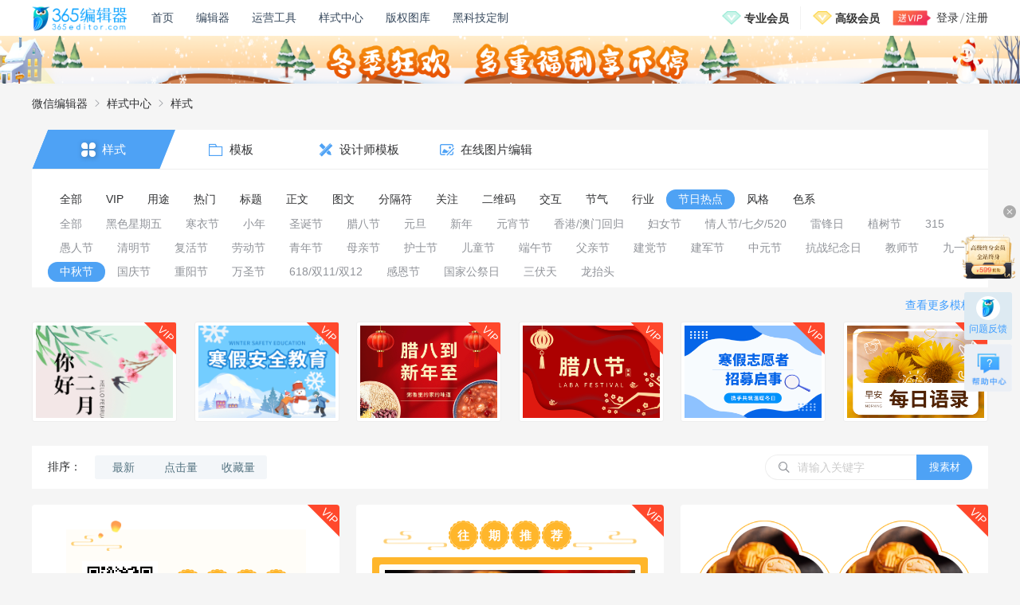

--- FILE ---
content_type: text/html; charset=UTF-8
request_url: https://www.365editor.com/material_79_381_1
body_size: 21993
content:
<!DOCTYPE html>
<html lang="zh-cmn-Hans">

<head>
  <meta charset="utf-8">
  <title>微信中秋节节日热点素材大全-微信公众号中秋节节日热点基础样式-365编辑器</title>
  <meta name="Keywords" content="365编辑器,微信文章排版,微信图文美化,公众号内容编辑,新媒体编辑,微信编辑器,微信中秋节节日热点素材大全">
  <meta name="Description" content="365编辑器样式中心,提供海量正版微信中秋节节日热点素材,微信公众号中秋节节日热点样式,动图图库.365微信编辑器提供文章排版,微信图文美化和公众号内容编辑功能,支持实时预览,一键秒刷,多平台一键同步,实现新媒体编辑的多样化内容运营">
  <meta name="renderer" content="webkit">
  <meta http-equiv="X-UA-Compatible" content="IE=10,chrome=1" />
  <link href="/dist/images/favicon.ico" rel="icon" type="image/icon">
  <link rel="stylesheet" href="//at.alicdn.com/t/font_1028511_p5ttigwjcq.css?version=7.7.5">
  <link rel="stylesheet" href="/javascript/lib/element-ui/lib/theme-chalk/index.css?version=7.7.5">
  <link rel="stylesheet" href="/style/css/public/public.css?version=7.7.5">
  <link rel="stylesheet" href="/style/css/stylecenter/material.css?version=7.7.5">

  <!-- 兼容移动设备展示 -->
  <script type="text/javascript">
    var iScale = 1;
    iScale = iScale / window.devicePixelRatio;
    document.write('<meta name="viewport" content="width=device-width,initial-scale=' + iScale + ',minimum-scale=' +
      iScale + ',maximum-scale=' + iScale + '" />');
    document.getElementsByTagName("html")[0].style.fontSize = document.documentElement.clientWidth / 16 + "px";
  </script>
</head>

<body>
  <!-- 组件 - 导航 -->
  <header>
  <div class="header-inner">
    <div class="h-left">
      <a href="/?f=d" class="logo">
        <img src="/images/logo.png" title="365编辑器" alt="365微信编辑器">
        <div class="logo-ts logo-ts-text">
          <span>拖到我的书签栏，收藏365编辑器</span>
        </div>
        <div class="logo-ts logo-ts-arrow">
          <img src="/images/topnav/logo_ts.png">
        </div>
      </a>
      <nav>
        <div class="n-item" stats-mark="首页">
          <a href="/home" target="_blank" title="365微信编辑器首页">首页</a>
        </div>
        <div class="n-item" data-nav="editor" stats-mark="编辑器">
          <a href="/" target="_blank" title="微信编辑器">编辑器</a>
        </div>


        <div class="n-item">
          <a href="javascript:;">运营工具</a>
          <ul>
            <!-- <li><a href="/hotpoint" target="_blank" stats-mark="热点日历">热点日历</a></li> -->
            <li><a href="/tool" target="_blank" stats-mark="常用工具">常用工具</a></li>
            <!-- <li><a href="//www.kolrank.com/monitor" target="_blank" stats-mark="水号监测" rel="nofollow"> 水号监测</a></li>
            <li><a href="//www.kolrank.com/" target="_blank" stats-mark="榜单" rel="nofollow">榜单</a></li> -->
            <li><a href="//www.rrxiu.net/home2?refer=365editor" target="_blank" stats-mark="H5制作"
                rel="nofollow">H5制作</a></li>
            <!-- <li><a href="/article" target="_blank" stats-mark="爆文">微信爆文</a></li> -->
            <li><a href="/toolsplatform" target="_blank" stats-mark="工具平台PV">工具平台</a></li>
            <!-- <li><a href="/commercial" target="_blank" stats-mark="商用图片点击PV"  >商用图片</a></li> -->
            <li><a href="https://izihun.com/?from=365editor" target="_blank">字魂网</a></li>
          </ul>
        </div>
        <div class="n-item">
          <a href="/material" stats-mark="样式中心" target="_blank">样式中心</a>
        </div>
        <div class="n-item" data-nav="information" stats-mark="内容中心">
          <a href="https://sc.365editor.com" target="_blank" title="微信编辑器内容中心">版权图库</a>
        </div>

        <div class="n-item item-technology" stats-mark="黑科技排版定制">
          <a href="/landingpage/technology" target="_blank">黑科技定制</a>
        </div>


        <!-- <div id="n-cpm" class="n-item" data-nav="cpm" stats-mark="365赚钱宝">
          <a target="_blank">365赚钱宝</a>
        </div> -->
        <!-- <div class="n-item item-shooting" style="width: 108px;white-space: nowrap;">
          <a href="/custom_shooting" target="_blank" stats-mark="365定制拍摄">365定制拍摄</a> -->
          <!-- <div class="n-item-tip"><label>NEW</label></div> -->
          <!-- <ul>
            <li><a href="/operation" target="_blank" stats-mark="原创文案服务PV">原创文案服务</a></li>
            <li><a href="/toolsplatform" target="_blank" stats-mark="工具平台PV">工具平台</a></li>
            <li><a href="/information" target="_blank">内容中心</a></li>
          </ul> -->
        <!-- </div> -->
        <div style="flex: 1;"></div>
        <div class="nav-vip">
          <div class="vip-item">
            <img src="/images/editor/vip_icon_common.png">
            <a href="/vip?act=0" target="_blank" stats-mark="专业-导航顶级按钮">专业会员</a>
            <div class="vip-content">
              <div class="vip-content-inner">
                <div class="vip-content-header">
                                                                        <a href="https://www.365editor.com/vip?act=0" target="_blank" stats-mark="专业-顶部banner">
                    <img src="//editor-statics.365editor.com/content/20210126/1611598053778929.png" alt="专业VIPbanner">
                  </a>
                                                                                                          </div>
                <div class="vip-content-detail">
                  <span>专业VIP专享超多特权</span>
                  <a href="/vip?t=detail" target="_blank" stats-mark="专业-顶部详细特权">详细特权</a>
                </div>
                <div class="vip-content-list">
                  <div class="list-item">
                    <div class="icon">
                      <img src="/images/topnav/vipcontent/01.png">
                    </div>
                    <div class="text">
                      <span>海量素材，实时更新</span>
                      <em>每日更新原创素材，VIP专属不限量</em>
                    </div>
                  </div>
                  <div class="list-item">
                    <div class="icon">
                      <img src="/images/topnav/vipcontent/02.png">
                    </div>
                    <div class="text">
                      <span>文章内容违规检测</span>
                      <em>一键检测文章敏感词，降低账号运营风险</em>
                    </div>
                  </div>
                  <div class="list-item">
                    <div class="icon">
                      <img src="/images/topnav/vipcontent/03.png">
                    </div>
                    <div class="text">
                      <span>协作功能</span>
                      <em>VIP获取协作功能，提高团队效率</em>
                    </div>
                  </div>
                  <div class="list-item">
                    <div class="icon">
                      <img src="/images/topnav/vipcontent/04.png">
                    </div>
                    <div class="text">
                      <span>页面无广告畅快分享</span>
                      <em>VIP分享文章底部可去除广告</em>
                    </div>
                  </div>
                  <div class="list-item">
                    <div class="icon">
                      <img src="/images/topnav/vipcontent/05.png">
                    </div>
                    <div class="text">
                      <span>支持发票报销</span>
                      <em>在线提交开票申请，报销无忧</em>
                    </div>
                  </div>
                </div>
                <div class="vip-content-tips">限时优惠升级VIP 每月低至7元</div>
                <a class="vip-content-button" href="/vip?act=0" target="_blank" stats-mark="专业-导航开通">开通专业会员</a>
              </div>
            </div>
          </div>

          <div class="vip-item" stats-mark="高级会员">
            <img src="/images/editor/vip_icon_company.png">
            <a href="/vip?act=1" target="_blank" stats-mark="高级-导航顶级按钮">高级会员</a>
            <div class="vip-content">
              <div class="vip-content-inner">
                <div class="vip-content-header">
                                                                                                            <a href="https://www.365editor.com/vip?act=1" target="_blank" stats-mark="高级-顶部banner">
                    <img src="//editor-statics.365editor.com/content/20210126/1611645315949788.png" alt="高级VIPbanner">
                  </a>
                                                                      </div>
                <div class="vip-content-detail" style="background: #F9D996;">
                  <span>高级VIP专享超多特权</span>
                  <a href="/vip?t=detail" target="_blank" stats-mark="高级-顶部详细特权">详细特权</a>
                </div>
                <div class="vip-content-list">
                  <div class="list-item">
                    <div class="icon" style="background: rgb(248, 220, 148,.4);">
                      <img src="/images/topnav/vipcontent/11.png">
                    </div>
                    <div class="text">
                      <span>海量素材，实时更新</span>
                      <em>每日更新原创素材，VIP专属不限量</em>
                    </div>
                  </div>
                  <div class="list-item">
                    <div class="icon" style="background: rgb(248, 220, 148,.4);">
                      <img src="/images/topnav/vipcontent/12.png">
                    </div>
                    <div class="text">
                      <span>会员高级功能特权</span>
                      <em>超大容量/导入多种格式内容/一键排版等</em>
                    </div>
                  </div>
                  <div class="list-item">
                    <div class="icon" style="background: rgb(248, 220, 148,.4);">
                      <img src="/images/topnav/vipcontent/13.png">
                    </div>
                    <div class="text">
                      <span>文章内容违规检测</span>
                      <em>一键检测文章敏感词，降低账号运营风险</em>
                    </div>
                  </div>
                  <div class="list-item">
                    <div class="icon" style="background: rgb(248, 220, 148,.4);">
                      <img src="/images/topnav/vipcontent/14.png">
                    </div>
                    <div class="text">
                      <span>公众号授权不限量</span>
                      <em>VIP授权微信公众号数量不限制</em>
                    </div>
                  </div>
                  <div class="list-item">
                    <div class="icon" style="background: rgb(248, 220, 148,.4);">
                      <img src="/images/topnav/vipcontent/15.png">
                    </div>
                    <div class="text">
                      <span>支持发票报销</span>
                      <em>在线提交开票申请，报销无忧</em>
                    </div>
                  </div>
                </div>
                <div class="vip-content-tips">开通年费VIP 免费领取千元礼包</div>
                <a class="vip-content-button" href="/vip?act=1" target="_blank" style="background: linear-gradient(177deg, #FFF1D4 0%, #F1B842 40%, #F1B842 100%);color: #303133;" stats-mark="高级-导航开通">开通高级会员</a>
              </div>
            </div>
          </div>
        </div>
      </nav>
    </div>

    <!-- 已登录状态 -->
        <div class="h-right h-nologin wrapper-dropdown-5">
      <img src="/images/login/vip_login.png" class="animated fadeInLeft">
      <div class="text">
        <span>登录</span>
        <em></em>
        <span>注册</span>
      </div>
      <ul class="dropdown" style="position: absolute;left: -16px;top: 45px;">
        <li style="list-style: none !important;"><a href="/share/notice/1wIn" target="_blank" class="dropdowna"><img src="/images/topnav/gift.jpg"
              style="margin-right:6px;width: 30px;">邀请有礼，免费送VIP</a></li>
      </ul>
    </div>
      </div>

  <div class="dialog-loginMsg display-none">
    <div class="inner">
      <div class='inner_header'>
        <span>安全提示</span>
      </div>
      <div class='inner_content'>
        <span>您的账号已在别处登录，如非本人操作</span>
        <span>请注意账号安全，及时修改密码</span>
        <span>重新登录后可正常使用</span>
      </div>
      <div class='inner_button'>
        <div class='still_login'>
          <span>现在登录</span>
        </div>
        <span class='close_button'>忽略</span>
      </div>

    </div>
  </div>

      <!-- 常用横通 -->
  <!-- <a class="traversal" href="/spring" target="_blank" stats-mark="横通点击pv">
    <div class="count-down-content">
      <div class="count-down-wrap">
        <div class="count-down-img" style="max-width: 86px;">
          <img src="http://editor-statics.365editor.com/content/20230329/168006029061534.png" alt="">
        </div>
        <div class="count-down-img" style="margin: 0 74px 0 34px;max-width: 520px;align-self: center;transform: translateX(235px)">
          <img src="http://editor-statics.365editor.com/content/20230329/1680057797885268.png" alt="">
        </div>
        <div class="count-down">
          <div class="tips" style="visibility: hidden;">
            <p>距今日活动还剩：</p>
          </div>
          <div class="time">
            <div class="time-number" style="visibility: hidden;">
              <p class="top-hour"></p><span>时</span><p class="top-minute"></p><span>分</span><p class="top-second"></p><span>秒</span><p class="top-millisecond"></p><span>毫秒</span>
            </div>
          </div>
        </div>
        <div class="count-down-img" style="margin-left: 42px;max-width: 88px;">
          <img src="http://editor-statics.365editor.com/content/20230329/1680060304964935.png" alt="">
        </div>
      </div>
    </div>
  </a> -->

  <!-- 横通 -->
  <a class="traversal" href="/vip?act=0" target="_blank" stats-mark="横通点击pv">
    <div class="ht-content">
      <!-- <div class="left-bg"></div> -->
      <div class="center"></div>
      <!-- <div class="right-bg"></div> -->
    </div>
  </a>

</header>

  <!-- 页面核心内容 -->
  <main>

    <!-- 面包屑 -->
    <div class="breadcrumbs">
      <div class="inner">
        <a href="/" title="365编辑器">微信编辑器</a>
        <i class="iconfont icon-youjiantou"></i>
        <a href="/material">样式中心</a>
        <i class="iconfont icon-youjiantou"></i>
        <span>样式</span>
      </div>
    </div>

    <!-- tab栏 & 分类标签 -->
    <div class="tab-select">

      <!-- tab栏 -->
      <div class="select-header">
        <a class="active" href="/material">
          <i class="iconfont icon-fenlei1"></i>
          <h2>样式</h2>
        </a>
        <a href="/template" onclick="localStorage.removeItem('moretaglist-material')">
          <i class="iconfont icon-sucai"></i>
          <h2>模板</h2>
        </a>
        <a href="/designs" onclick="localStorage.removeItem('moretaglist-material')">
          <i class="iconfont icon-shejiyishu"></i>
          <h2>设计师模板</h2>
        </a>
        <!-- <a href="/picture" onclick="localStorage.removeItem('moretaglist-material')">
          <i class="iconfont icon-tupian"></i>
          <h2>图片库</h2>
        </a> -->
        <a href="https://www.isheji.com/xinmeitilp.html/?utm_type=BD渠道&utm_source=BJQ&utm_page=xmtpt&utm_plan=yszx&utm_unit=zxtpbj&utm_keyword=47953" target="_blank">
          <i class="iconfont icon-zaixiantupianbianji"></i>
          <h2>在线图片编辑</h2>
        </a>
      </div>

      <!-- 分类标签 -->
      <div class="select-body">
        <div class="select-body-item " data-jump-url="material_0_0_1">
          <h3 class="i-title">全部</h3>
          <div class="son-item">
              <a href="material_0_0_1" class="i-item"
                data-jump-classid="0">
                <h3>全部</h3>
                </a>
            </div>
        </div>
                <div class="select-body-item "  data-jump-url="/material_49_0_1" data-jump-id="49">
            <div class="i-title">VIP</div>
            <div class="son-item">
              <a href="/material_49_0_1" class="i-item"
                data-jump-classid="49">
                <h3>全部</h3>
                </a>
                            <a href="/material_49_89_1" class="i-item " style="color: ;"
                data-jump-classid="89">
                <h3>标题</h3>
                <i class="iconfont icon-"></i>
                </a>
                            <a href="/material_49_90_1" class="i-item " style="color: ;"
                data-jump-classid="90">
                <h3>正文</h3>
                <i class="iconfont icon-"></i>
                </a>
                            <a href="/material_49_91_1" class="i-item " style="color: ;"
                data-jump-classid="91">
                <h3>图文</h3>
                <i class="iconfont icon-"></i>
                </a>
                            <a href="/material_49_92_1" class="i-item " style="color: ;"
                data-jump-classid="92">
                <h3>关注</h3>
                <i class="iconfont icon-"></i>
                </a>
                            <a href="/material_49_306_1" class="i-item " style="color: ;"
                data-jump-classid="306">
                <h3>交互</h3>
                <i class="iconfont icon-"></i>
                </a>
                            <a href="/material_49_234_1" class="i-item " style="color: ;"
                data-jump-classid="234">
                <h3>背景</h3>
                <i class="iconfont icon-"></i>
                </a>
                            <a href="/material_49_93_1" class="i-item " style="color: ;"
                data-jump-classid="93">
                <h3>分隔符</h3>
                <i class="iconfont icon-"></i>
                </a>
                            <a href="/material_49_94_1" class="i-item " style="color: ;"
                data-jump-classid="94">
                <h3>二维码</h3>
                <i class="iconfont icon-"></i>
                </a>
                            <a href="/material_49_110_1" class="i-item " style="color: ;"
                data-jump-classid="110">
                <h3>GIF动态</h3>
                <i class="iconfont icon-"></i>
                </a>
                          </div>
        </div>
                <div class="select-body-item "  data-jump-url="/material_77_0_1" data-jump-id="77">
            <div class="i-title">用途</div>
            <div class="son-item">
              <a href="/material_77_0_1" class="i-item"
                data-jump-classid="77">
                <h3>全部</h3>
                </a>
                            <a href="/material_77_405_1" class="i-item " style="color: ;"
                data-jump-classid="405">
                <h3>通知</h3>
                <i class="iconfont icon-"></i>
                </a>
                            <a href="/material_77_404_1" class="i-item " style="color: ;"
                data-jump-classid="404">
                <h3>招聘</h3>
                <i class="iconfont icon-"></i>
                </a>
                            <a href="/material_77_411_1" class="i-item " style="color: ;"
                data-jump-classid="411">
                <h3>总结</h3>
                <i class="iconfont icon-"></i>
                </a>
                            <a href="/material_77_410_1" class="i-item " style="color: ;"
                data-jump-classid="410">
                <h3>运动会</h3>
                <i class="iconfont icon-"></i>
                </a>
                            <a href="/material_77_437_1" class="i-item " style="color: ;"
                data-jump-classid="437">
                <h3>考试</h3>
                <i class="iconfont icon-"></i>
                </a>
                            <a href="/material_77_327_1" class="i-item " style="color: ;"
                data-jump-classid="327">
                <h3>美食/餐饮</h3>
                <i class="iconfont icon-"></i>
                </a>
                            <a href="/material_77_409_1" class="i-item " style="color: ;"
                data-jump-classid="409">
                <h3>护肤/美妆</h3>
                <i class="iconfont icon-"></i>
                </a>
                            <a href="/material_77_328_1" class="i-item " style="color: ;"
                data-jump-classid="328">
                <h3>新闻/资讯</h3>
                <i class="iconfont icon-"></i>
                </a>
                            <a href="/material_77_408_1" class="i-item " style="color: ;"
                data-jump-classid="408">
                <h3>公司简介</h3>
                <i class="iconfont icon-"></i>
                </a>
                            <a href="/material_77_329_1" class="i-item " style="color: ;"
                data-jump-classid="329">
                <h3>诗歌/散文</h3>
                <i class="iconfont icon-"></i>
                </a>
                            <a href="/material_77_407_1" class="i-item " style="color: ;"
                data-jump-classid="407">
                <h3>生日</h3>
                <i class="iconfont icon-"></i>
                </a>
                            <a href="/material_77_330_1" class="i-item " style="color: ;"
                data-jump-classid="330">
                <h3>书籍/课程</h3>
                <i class="iconfont icon-"></i>
                </a>
                            <a href="/material_77_406_1" class="i-item " style="color: ;"
                data-jump-classid="406">
                <h3>促销</h3>
                <i class="iconfont icon-"></i>
                </a>
                            <a href="/material_77_431_1" class="i-item " style="color: ;"
                data-jump-classid="431">
                <h3>会议</h3>
                <i class="iconfont icon-"></i>
                </a>
                          </div>
        </div>
                <div class="select-body-item "  data-jump-url="/material_48_0_1" data-jump-id="48">
            <div class="i-title">热门</div>
            <div class="son-item">
              <a href="/material_48_0_1" class="i-item"
                data-jump-classid="48">
                <h3>全部</h3>
                </a>
                            <a href="/material_48_394_1" class="i-item " style="color: ;"
                data-jump-classid="394">
                <h3>生活方式</h3>
                <i class="iconfont icon-"></i>
                </a>
                            <a href="/material_48_391_1" class="i-item " style="color: ;"
                data-jump-classid="391">
                <h3>健康/养生</h3>
                <i class="iconfont icon-"></i>
                </a>
                            <a href="/material_48_185_1" class="i-item " style="color: #C73E3E;"
                data-jump-classid="185">
                <h3>教育培训</h3>
                <i class="iconfont icon-remen"></i>
                </a>
                            <a href="/material_48_111_1" class="i-item " style="color: #C73E3E;"
                data-jump-classid="111">
                <h3>节日/节气</h3>
                <i class="iconfont icon-remen"></i>
                </a>
                            <a href="/material_48_307_1" class="i-item " style="color: ;"
                data-jump-classid="307">
                <h3>求职招聘</h3>
                <i class="iconfont icon-"></i>
                </a>
                            <a href="/material_48_113_1" class="i-item " style="color: ;"
                data-jump-classid="113">
                <h3>简约/文艺</h3>
                <i class="iconfont icon-"></i>
                </a>
                            <a href="/material_48_187_1" class="i-item " style="color: ;"
                data-jump-classid="187">
                <h3>电商微商</h3>
                <i class="iconfont icon-"></i>
                </a>
                            <a href="/material_48_117_1" class="i-item " style="color: ;"
                data-jump-classid="117">
                <h3>文化娱乐</h3>
                <i class="iconfont icon-"></i>
                </a>
                            <a href="/material_48_186_1" class="i-item " style="color: ;"
                data-jump-classid="186">
                <h3>情感鸡汤</h3>
                <i class="iconfont icon-"></i>
                </a>
                            <a href="/material_48_261_1" class="i-item " style="color: ;"
                data-jump-classid="261">
                <h3>广告传媒</h3>
                <i class="iconfont icon-"></i>
                </a>
                            <a href="/material_48_262_1" class="i-item " style="color: ;"
                data-jump-classid="262">
                <h3>IT/互联网</h3>
                <i class="iconfont icon-"></i>
                </a>
                            <a href="/material_48_95_1" class="i-item " style="color: #C73E3E;"
                data-jump-classid="95">
                <h3>古风/中国风</h3>
                <i class="iconfont icon-remen"></i>
                </a>
                          </div>
        </div>
                <div class="select-body-item "  data-jump-url="/material_1_0_1" data-jump-id="1">
            <div class="i-title">标题</div>
            <div class="son-item">
              <a href="/material_1_0_1" class="i-item"
                data-jump-classid="1">
                <h3>全部</h3>
                </a>
                            <a href="/material_1_39_1" class="i-item " style="color: ;"
                data-jump-classid="39">
                <h3>主副标题</h3>
                <i class="iconfont icon-"></i>
                </a>
                            <a href="/material_1_427_1" class="i-item " style="color: ;"
                data-jump-classid="427">
                <h3>艺术字体</h3>
                <i class="iconfont icon-"></i>
                </a>
                            <a href="/material_1_28_1" class="i-item " style="color: ;"
                data-jump-classid="28">
                <h3>框线标题</h3>
                <i class="iconfont icon-"></i>
                </a>
                            <a href="/material_1_182_1" class="i-item " style="color: ;"
                data-jump-classid="182">
                <h3>编号标题</h3>
                <i class="iconfont icon-"></i>
                </a>
                            <a href="/material_1_29_1" class="i-item " style="color: ;"
                data-jump-classid="29">
                <h3>底色标题</h3>
                <i class="iconfont icon-"></i>
                </a>
                            <a href="/material_1_32_1" class="i-item " style="color: ;"
                data-jump-classid="32">
                <h3>动态标题</h3>
                <i class="iconfont icon-"></i>
                </a>
                            <a href="/material_1_172_1" class="i-item " style="color: ;"
                data-jump-classid="172">
                <h3>居左/居右</h3>
                <i class="iconfont icon-"></i>
                </a>
                            <a href="/material_1_36_1" class="i-item " style="color: ;"
                data-jump-classid="36">
                <h3>图片标题</h3>
                <i class="iconfont icon-"></i>
                </a>
                            <a href="/material_1_35_1" class="i-item " style="color: ;"
                data-jump-classid="35">
                <h3>纯序号</h3>
                <i class="iconfont icon-"></i>
                </a>
                            <a href="/material_1_37_1" class="i-item " style="color: ;"
                data-jump-classid="37">
                <h3>小图标</h3>
                <i class="iconfont icon-"></i>
                </a>
                          </div>
        </div>
                <div class="select-body-item "  data-jump-url="/material_2_0_1" data-jump-id="2">
            <div class="i-title">正文</div>
            <div class="son-item">
              <a href="/material_2_0_1" class="i-item"
                data-jump-classid="2">
                <h3>全部</h3>
                </a>
                            <a href="/material_2_425_1" class="i-item " style="color: ;"
                data-jump-classid="425">
                <h3>序号文本</h3>
                <i class="iconfont icon-"></i>
                </a>
                            <a href="/material_2_232_1" class="i-item " style="color: ;"
                data-jump-classid="232">
                <h3>图形背景</h3>
                <i class="iconfont icon-"></i>
                </a>
                            <a href="/material_2_231_1" class="i-item " style="color: ;"
                data-jump-classid="231">
                <h3>纯色背景</h3>
                <i class="iconfont icon-"></i>
                </a>
                            <a href="/material_2_52_1" class="i-item " style="color: ;"
                data-jump-classid="52">
                <h3>分栏布局</h3>
                <i class="iconfont icon-"></i>
                </a>
                            <a href="/material_2_51_1" class="i-item " style="color: ;"
                data-jump-classid="51">
                <h3>表格</h3>
                <i class="iconfont icon-"></i>
                </a>
                            <a href="/material_2_50_1" class="i-item " style="color: ;"
                data-jump-classid="50">
                <h3>竖排/横排</h3>
                <i class="iconfont icon-"></i>
                </a>
                            <a href="/material_2_48_1" class="i-item " style="color: ;"
                data-jump-classid="48">
                <h3>段落文字</h3>
                <i class="iconfont icon-"></i>
                </a>
                            <a href="/material_2_47_1" class="i-item " style="color: ;"
                data-jump-classid="47">
                <h3>对话/引用</h3>
                <i class="iconfont icon-"></i>
                </a>
                            <a href="/material_2_45_1" class="i-item " style="color: ;"
                data-jump-classid="45">
                <h3>轴线/总结</h3>
                <i class="iconfont icon-"></i>
                </a>
                            <a href="/material_2_44_1" class="i-item " style="color: ;"
                data-jump-classid="44">
                <h3>底色内容</h3>
                <i class="iconfont icon-"></i>
                </a>
                            <a href="/material_2_43_1" class="i-item " style="color: ;"
                data-jump-classid="43">
                <h3>边框内容</h3>
                <i class="iconfont icon-"></i>
                </a>
                          </div>
        </div>
                <div class="select-body-item "  data-jump-url="/material_3_0_1" data-jump-id="3">
            <div class="i-title">图文</div>
            <div class="son-item">
              <a href="/material_3_0_1" class="i-item"
                data-jump-classid="3">
                <h3>全部</h3>
                </a>
                            <a href="/material_3_57_1" class="i-item " style="color: ;"
                data-jump-classid="57">
                <h3>纯图片</h3>
                <i class="iconfont icon-"></i>
                </a>
                            <a href="/material_3_60_1" class="i-item " style="color: ;"
                data-jump-classid="60">
                <h3>单图</h3>
                <i class="iconfont icon-"></i>
                </a>
                            <a href="/material_3_64_1" class="i-item " style="color: ;"
                data-jump-classid="64">
                <h3>双图</h3>
                <i class="iconfont icon-"></i>
                </a>
                            <a href="/material_3_67_1" class="i-item " style="color: ;"
                data-jump-classid="67">
                <h3>三图</h3>
                <i class="iconfont icon-"></i>
                </a>
                            <a href="/material_3_68_1" class="i-item " style="color: ;"
                data-jump-classid="68">
                <h3>三图以上</h3>
                <i class="iconfont icon-"></i>
                </a>
                            <a href="/material_3_58_1" class="i-item " style="color: ;"
                data-jump-classid="58">
                <h3>GIF动图</h3>
                <i class="iconfont icon-"></i>
                </a>
                            <a href="/material_3_59_1" class="i-item " style="color: ;"
                data-jump-classid="59">
                <h3>背景图</h3>
                <i class="iconfont icon-"></i>
                </a>
                            <a href="/material_3_66_1" class="i-item " style="color: ;"
                data-jump-classid="66">
                <h3>左右图文</h3>
                <i class="iconfont icon-"></i>
                </a>
                            <a href="/material_3_65_1" class="i-item " style="color: ;"
                data-jump-classid="65">
                <h3>上下图文</h3>
                <i class="iconfont icon-"></i>
                </a>
                          </div>
        </div>
                <div class="select-body-item "  data-jump-url="/material_5_0_1" data-jump-id="5">
            <div class="i-title">分隔符</div>
            <div class="son-item">
              <a href="/material_5_0_1" class="i-item"
                data-jump-classid="5">
                <h3>全部</h3>
                </a>
                            <a href="/material_5_134_1" class="i-item " style="color: ;"
                data-jump-classid="134">
                <h3>活动/赛事</h3>
                <i class="iconfont icon-"></i>
                </a>
                            <a href="/material_5_136_1" class="i-item " style="color: ;"
                data-jump-classid="136">
                <h3>古风</h3>
                <i class="iconfont icon-"></i>
                </a>
                            <a href="/material_5_434_1" class="i-item " style="color: ;"
                data-jump-classid="434">
                <h3>分割线</h3>
                <i class="iconfont icon-"></i>
                </a>
                            <a href="/material_5_311_1" class="i-item " style="color: ;"
                data-jump-classid="311">
                <h3>箭头</h3>
                <i class="iconfont icon-"></i>
                </a>
                            <a href="/material_5_309_1" class="i-item " style="color: ;"
                data-jump-classid="309">
                <h3>end</h3>
                <i class="iconfont icon-"></i>
                </a>
                            <a href="/material_5_42_1" class="i-item " style="color: ;"
                data-jump-classid="42">
                <h3>GIF动态</h3>
                <i class="iconfont icon-"></i>
                </a>
                            <a href="/material_5_40_1" class="i-item " style="color: ;"
                data-jump-classid="40">
                <h3>卡通/动漫</h3>
                <i class="iconfont icon-"></i>
                </a>
                          </div>
        </div>
                <div class="select-body-item "  data-jump-url="/material_4_0_1" data-jump-id="4">
            <div class="i-title">关注</div>
            <div class="son-item">
              <a href="/material_4_0_1" class="i-item"
                data-jump-classid="4">
                <h3>全部</h3>
                </a>
                            <a href="/material_4_30_1" class="i-item " style="color: ;"
                data-jump-classid="30">
                <h3>引导关注</h3>
                <i class="iconfont icon-"></i>
                </a>
                            <a href="/material_4_128_1" class="i-item " style="color: ;"
                data-jump-classid="128">
                <h3>引导星标</h3>
                <i class="iconfont icon-"></i>
                </a>
                            <a href="/material_4_308_1" class="i-item " style="color: ;"
                data-jump-classid="308">
                <h3>分享/点赞</h3>
                <i class="iconfont icon-"></i>
                </a>
                            <a href="/material_4_444_1" class="i-item " style="color: ;"
                data-jump-classid="444">
                <h3>结尾</h3>
                <i class="iconfont icon-"></i>
                </a>
                            <a href="/material_4_129_1" class="i-item " style="color: ;"
                data-jump-classid="129">
                <h3>GIF动态</h3>
                <i class="iconfont icon-"></i>
                </a>
                            <a href="/material_4_34_1" class="i-item " style="color: ;"
                data-jump-classid="34">
                <h3>在看</h3>
                <i class="iconfont icon-"></i>
                </a>
                            <a href="/material_4_31_1" class="i-item " style="color: ;"
                data-jump-classid="31">
                <h3>阅读原文</h3>
                <i class="iconfont icon-"></i>
                </a>
                            <a href="/material_4_80_1" class="i-item " style="color: ;"
                data-jump-classid="80">
                <h3>历史文章</h3>
                <i class="iconfont icon-"></i>
                </a>
                          </div>
        </div>
                <div class="select-body-item "  data-jump-url="/material_6_0_1" data-jump-id="6">
            <div class="i-title">二维码</div>
            <div class="son-item">
              <a href="/material_6_0_1" class="i-item"
                data-jump-classid="6">
                <h3>全部</h3>
                </a>
                            <a href="/material_6_398_1" class="i-item " style="color: ;"
                data-jump-classid="398">
                <h3>插画</h3>
                <i class="iconfont icon-"></i>
                </a>
                            <a href="/material_6_62_1" class="i-item " style="color: ;"
                data-jump-classid="62">
                <h3>卡通/动漫</h3>
                <i class="iconfont icon-"></i>
                </a>
                            <a href="/material_6_63_1" class="i-item " style="color: ;"
                data-jump-classid="63">
                <h3>简约</h3>
                <i class="iconfont icon-"></i>
                </a>
                            <a href="/material_6_140_1" class="i-item " style="color: ;"
                data-jump-classid="140">
                <h3>古风</h3>
                <i class="iconfont icon-"></i>
                </a>
                            <a href="/material_6_141_1" class="i-item " style="color: ;"
                data-jump-classid="141">
                <h3>活动/赛事</h3>
                <i class="iconfont icon-"></i>
                </a>
                            <a href="/material_6_55_1" class="i-item " style="color: ;"
                data-jump-classid="55">
                <h3>GIF动态</h3>
                <i class="iconfont icon-"></i>
                </a>
                          </div>
        </div>
                <div class="select-body-item "  data-jump-url="/material_46_0_1" data-jump-id="46">
            <div class="i-title">交互</div>
            <div class="son-item">
              <a href="/material_46_0_1" class="i-item"
                data-jump-classid="46">
                <h3>全部</h3>
                </a>
                            <a href="/material_46_145_1" class="i-item " style="color: ;"
                data-jump-classid="145">
                <h3>SVG动态</h3>
                <i class="iconfont icon-"></i>
                </a>
                            <a href="/material_46_312_1" class="i-item " style="color: ;"
                data-jump-classid="312">
                <h3>多图展示</h3>
                <i class="iconfont icon-"></i>
                </a>
                            <a href="/material_46_77_1" class="i-item " style="color: ;"
                data-jump-classid="77">
                <h3>自动展现</h3>
                <i class="iconfont icon-"></i>
                </a>
                            <a href="/material_46_76_1" class="i-item " style="color: ;"
                data-jump-classid="76">
                <h3>点击出现</h3>
                <i class="iconfont icon-"></i>
                </a>
                            <a href="/material_46_78_1" class="i-item " style="color: ;"
                data-jump-classid="78">
                <h3>特殊文字</h3>
                <i class="iconfont icon-"></i>
                </a>
                            <a href="/material_46_432_1" class="i-item " style="color: ;"
                data-jump-classid="432">
                <h3>百叶窗</h3>
                <i class="iconfont icon-"></i>
                </a>
                            <a href="/material_46_439_1" class="i-item " style="color: ;"
                data-jump-classid="439">
                <h3>小程序卡片</h3>
                <i class="iconfont icon-"></i>
                </a>
                            <a href="/material_46_74_1" class="i-item " style="color: ;"
                data-jump-classid="74">
                <h3>滚轮滑动</h3>
                <i class="iconfont icon-"></i>
                </a>
                            <a href="/material_46_75_1" class="i-item " style="color: ;"
                data-jump-classid="75">
                <h3>弹幕</h3>
                <i class="iconfont icon-"></i>
                </a>
                            <a href="/material_46_414_1" class="i-item " style="color: ;"
                data-jump-classid="414">
                <h3>答题</h3>
                <i class="iconfont icon-"></i>
                </a>
                            <a href="/material_46_415_1" class="i-item " style="color: ;"
                data-jump-classid="415">
                <h3>图片轮播</h3>
                <i class="iconfont icon-"></i>
                </a>
                            <a href="/material_46_305_1" class="i-item " style="color: ;"
                data-jump-classid="305">
                <h3>视频</h3>
                <i class="iconfont icon-"></i>
                </a>
                            <a href="/material_46_413_1" class="i-item " style="color: ;"
                data-jump-classid="413">
                <h3>展开图文</h3>
                <i class="iconfont icon-"></i>
                </a>
                            <a href="/material_46_416_1" class="i-item " style="color: ;"
                data-jump-classid="416">
                <h3>抽签</h3>
                <i class="iconfont icon-"></i>
                </a>
                            <a href="/material_46_417_1" class="i-item " style="color: ;"
                data-jump-classid="417">
                <h3>渐显</h3>
                <i class="iconfont icon-"></i>
                </a>
                            <a href="/material_46_303_1" class="i-item " style="color: ;"
                data-jump-classid="303">
                <h3>闪动</h3>
                <i class="iconfont icon-"></i>
                </a>
                            <a href="/material_46_412_1" class="i-item " style="color: ;"
                data-jump-classid="412">
                <h3>点击切换</h3>
                <i class="iconfont icon-"></i>
                </a>
                          </div>
        </div>
                <div class="select-body-item "  data-jump-url="/material_55_0_1" data-jump-id="55">
            <div class="i-title">节气</div>
            <div class="son-item">
              <a href="/material_55_0_1" class="i-item"
                data-jump-classid="55">
                <h3>全部</h3>
                </a>
                            <a href="/material_55_357_1" class="i-item " style="color: ;"
                data-jump-classid="357">
                <h3>立春</h3>
                <i class="iconfont icon-"></i>
                </a>
                            <a href="/material_55_356_1" class="i-item " style="color: ;"
                data-jump-classid="356">
                <h3>雨水</h3>
                <i class="iconfont icon-"></i>
                </a>
                            <a href="/material_55_355_1" class="i-item " style="color: ;"
                data-jump-classid="355">
                <h3>惊蛰</h3>
                <i class="iconfont icon-"></i>
                </a>
                            <a href="/material_55_354_1" class="i-item " style="color: ;"
                data-jump-classid="354">
                <h3>春分</h3>
                <i class="iconfont icon-"></i>
                </a>
                            <a href="/material_55_353_1" class="i-item " style="color: ;"
                data-jump-classid="353">
                <h3>清明</h3>
                <i class="iconfont icon-"></i>
                </a>
                            <a href="/material_55_352_1" class="i-item " style="color: ;"
                data-jump-classid="352">
                <h3>谷雨</h3>
                <i class="iconfont icon-"></i>
                </a>
                            <a href="/material_55_351_1" class="i-item " style="color: ;"
                data-jump-classid="351">
                <h3>立夏</h3>
                <i class="iconfont icon-"></i>
                </a>
                            <a href="/material_55_350_1" class="i-item " style="color: ;"
                data-jump-classid="350">
                <h3>小满</h3>
                <i class="iconfont icon-"></i>
                </a>
                            <a href="/material_55_349_1" class="i-item " style="color: ;"
                data-jump-classid="349">
                <h3>芒种</h3>
                <i class="iconfont icon-"></i>
                </a>
                            <a href="/material_55_348_1" class="i-item " style="color: ;"
                data-jump-classid="348">
                <h3>夏至</h3>
                <i class="iconfont icon-"></i>
                </a>
                            <a href="/material_55_347_1" class="i-item " style="color: ;"
                data-jump-classid="347">
                <h3>小暑</h3>
                <i class="iconfont icon-"></i>
                </a>
                            <a href="/material_55_346_1" class="i-item " style="color: ;"
                data-jump-classid="346">
                <h3>大暑</h3>
                <i class="iconfont icon-"></i>
                </a>
                            <a href="/material_55_345_1" class="i-item " style="color: ;"
                data-jump-classid="345">
                <h3>立秋</h3>
                <i class="iconfont icon-"></i>
                </a>
                            <a href="/material_55_342_1" class="i-item " style="color: ;"
                data-jump-classid="342">
                <h3>处暑</h3>
                <i class="iconfont icon-"></i>
                </a>
                            <a href="/material_55_341_1" class="i-item " style="color: ;"
                data-jump-classid="341">
                <h3>白露</h3>
                <i class="iconfont icon-"></i>
                </a>
                            <a href="/material_55_27_1" class="i-item " style="color: ;"
                data-jump-classid="27">
                <h3>秋分</h3>
                <i class="iconfont icon-"></i>
                </a>
                            <a href="/material_55_335_1" class="i-item " style="color: ;"
                data-jump-classid="335">
                <h3>寒露</h3>
                <i class="iconfont icon-"></i>
                </a>
                            <a href="/material_55_336_1" class="i-item " style="color: ;"
                data-jump-classid="336">
                <h3>霜降</h3>
                <i class="iconfont icon-"></i>
                </a>
                            <a href="/material_55_331_1" class="i-item " style="color: ;"
                data-jump-classid="331">
                <h3>立冬</h3>
                <i class="iconfont icon-"></i>
                </a>
                            <a href="/material_55_339_1" class="i-item " style="color: ;"
                data-jump-classid="339">
                <h3>小雪</h3>
                <i class="iconfont icon-"></i>
                </a>
                            <a href="/material_55_338_1" class="i-item " style="color: ;"
                data-jump-classid="338">
                <h3>大雪</h3>
                <i class="iconfont icon-"></i>
                </a>
                            <a href="/material_55_337_1" class="i-item " style="color: ;"
                data-jump-classid="337">
                <h3>冬至</h3>
                <i class="iconfont icon-"></i>
                </a>
                            <a href="/material_55_334_1" class="i-item " style="color: ;"
                data-jump-classid="334">
                <h3>小寒</h3>
                <i class="iconfont icon-"></i>
                </a>
                            <a href="/material_55_340_1" class="i-item " style="color: ;"
                data-jump-classid="340">
                <h3>大寒</h3>
                <i class="iconfont icon-"></i>
                </a>
                          </div>
        </div>
                <div class="select-body-item "  data-jump-url="/material_75_0_1" data-jump-id="75">
            <div class="i-title">行业</div>
            <div class="son-item">
              <a href="/material_75_0_1" class="i-item"
                data-jump-classid="75">
                <h3>全部</h3>
                </a>
                            <a href="/material_75_426_1" class="i-item " style="color: ;"
                data-jump-classid="426">
                <h3>通用</h3>
                <i class="iconfont icon-"></i>
                </a>
                            <a href="/material_75_313_1" class="i-item " style="color: #C73E3E;"
                data-jump-classid="313">
                <h3>教育/培训</h3>
                <i class="iconfont icon-remen"></i>
                </a>
                            <a href="/material_75_418_1" class="i-item " style="color: ;"
                data-jump-classid="418">
                <h3>幼儿园</h3>
                <i class="iconfont icon-"></i>
                </a>
                            <a href="/material_75_317_1" class="i-item " style="color: ;"
                data-jump-classid="317">
                <h3>医疗/医药</h3>
                <i class="iconfont icon-"></i>
                </a>
                            <a href="/material_75_320_1" class="i-item " style="color: ;"
                data-jump-classid="320">
                <h3>商务</h3>
                <i class="iconfont icon-"></i>
                </a>
                            <a href="/material_75_430_1" class="i-item " style="color: ;"
                data-jump-classid="430">
                <h3>政府/公益</h3>
                <i class="iconfont icon-"></i>
                </a>
                            <a href="/material_75_321_1" class="i-item " style="color: ;"
                data-jump-classid="321">
                <h3>互联网/IT</h3>
                <i class="iconfont icon-"></i>
                </a>
                            <a href="/material_75_319_1" class="i-item " style="color: ;"
                data-jump-classid="319">
                <h3>电商/微商</h3>
                <i class="iconfont icon-"></i>
                </a>
                            <a href="/material_75_401_1" class="i-item " style="color: ;"
                data-jump-classid="401">
                <h3>历史文化</h3>
                <i class="iconfont icon-"></i>
                </a>
                            <a href="/material_75_318_1" class="i-item " style="color: ;"
                data-jump-classid="318">
                <h3>金融/财经</h3>
                <i class="iconfont icon-"></i>
                </a>
                            <a href="/material_75_315_1" class="i-item " style="color: ;"
                data-jump-classid="315">
                <h3>美食/餐饮</h3>
                <i class="iconfont icon-"></i>
                </a>
                            <a href="/material_75_323_1" class="i-item " style="color: ;"
                data-jump-classid="323">
                <h3>旅行/旅游</h3>
                <i class="iconfont icon-"></i>
                </a>
                            <a href="/material_75_419_1" class="i-item " style="color: ;"
                data-jump-classid="419">
                <h3>养生/健康</h3>
                <i class="iconfont icon-"></i>
                </a>
                            <a href="/material_75_422_1" class="i-item " style="color: ;"
                data-jump-classid="422">
                <h3>地产家居</h3>
                <i class="iconfont icon-"></i>
                </a>
                            <a href="/material_75_424_1" class="i-item " style="color: ;"
                data-jump-classid="424">
                <h3>民生/生活服务</h3>
                <i class="iconfont icon-"></i>
                </a>
                            <a href="/material_75_436_1" class="i-item " style="color: ;"
                data-jump-classid="436">
                <h3>艺术/展会</h3>
                <i class="iconfont icon-"></i>
                </a>
                            <a href="/material_75_440_1" class="i-item " style="color: ;"
                data-jump-classid="440">
                <h3>能源电力</h3>
                <i class="iconfont icon-"></i>
                </a>
                            <a href="/material_75_324_1" class="i-item " style="color: ;"
                data-jump-classid="324">
                <h3>母婴</h3>
                <i class="iconfont icon-"></i>
                </a>
                            <a href="/material_75_421_1" class="i-item " style="color: ;"
                data-jump-classid="421">
                <h3>时尚</h3>
                <i class="iconfont icon-"></i>
                </a>
                            <a href="/material_75_428_1" class="i-item " style="color: ;"
                data-jump-classid="428">
                <h3>农业</h3>
                <i class="iconfont icon-"></i>
                </a>
                            <a href="/material_75_399_1" class="i-item " style="color: ;"
                data-jump-classid="399">
                <h3>法律法规</h3>
                <i class="iconfont icon-"></i>
                </a>
                            <a href="/material_75_316_1" class="i-item " style="color: ;"
                data-jump-classid="316">
                <h3>消防/安全</h3>
                <i class="iconfont icon-"></i>
                </a>
                            <a href="/material_75_325_1" class="i-item " style="color: ;"
                data-jump-classid="325">
                <h3>体育/游戏</h3>
                <i class="iconfont icon-"></i>
                </a>
                            <a href="/material_75_322_1" class="i-item " style="color: ;"
                data-jump-classid="322">
                <h3>文化娱乐</h3>
                <i class="iconfont icon-"></i>
                </a>
                            <a href="/material_75_433_1" class="i-item " style="color: ;"
                data-jump-classid="433">
                <h3>工业/实业</h3>
                <i class="iconfont icon-"></i>
                </a>
                            <a href="/material_75_435_1" class="i-item " style="color: ;"
                data-jump-classid="435">
                <h3>汽车/交通</h3>
                <i class="iconfont icon-"></i>
                </a>
                          </div>
        </div>
                <div class="select-body-item select-body-item-active"  data-jump-url="/material_79_0_1" data-jump-id="79">
            <div class="i-title">节日热点</div>
            <div class="son-item">
              <a href="/material_79_0_1" class="i-item"
                data-jump-classid="79">
                <h3>全部</h3>
                </a>
                            <a href="/material_79_397_1" class="i-item " style="color: ;"
                data-jump-classid="397">
                <h3>黑色星期五</h3>
                <i class="iconfont icon-"></i>
                </a>
                            <a href="/material_79_395_1" class="i-item " style="color: ;"
                data-jump-classid="395">
                <h3>寒衣节</h3>
                <i class="iconfont icon-"></i>
                </a>
                            <a href="/material_79_402_1" class="i-item " style="color: ;"
                data-jump-classid="402">
                <h3>小年</h3>
                <i class="iconfont icon-"></i>
                </a>
                            <a href="/material_79_332_1" class="i-item " style="color: ;"
                data-jump-classid="332">
                <h3>圣诞节</h3>
                <i class="iconfont icon-"></i>
                </a>
                            <a href="/material_79_359_1" class="i-item " style="color: ;"
                data-jump-classid="359">
                <h3>腊八节</h3>
                <i class="iconfont icon-"></i>
                </a>
                            <a href="/material_79_333_1" class="i-item " style="color: ;"
                data-jump-classid="333">
                <h3>元旦</h3>
                <i class="iconfont icon-"></i>
                </a>
                            <a href="/material_79_343_1" class="i-item " style="color: ;"
                data-jump-classid="343">
                <h3>新年</h3>
                <i class="iconfont icon-"></i>
                </a>
                            <a href="/material_79_358_1" class="i-item " style="color: ;"
                data-jump-classid="358">
                <h3>元宵节</h3>
                <i class="iconfont icon-"></i>
                </a>
                            <a href="/material_79_438_1" class="i-item " style="color: ;"
                data-jump-classid="438">
                <h3>香港/澳门回归</h3>
                <i class="iconfont icon-"></i>
                </a>
                            <a href="/material_79_360_1" class="i-item " style="color: ;"
                data-jump-classid="360">
                <h3>妇女节</h3>
                <i class="iconfont icon-"></i>
                </a>
                            <a href="/material_79_344_1" class="i-item " style="color: ;"
                data-jump-classid="344">
                <h3>情人节/七夕/520</h3>
                <i class="iconfont icon-"></i>
                </a>
                            <a href="/material_79_361_1" class="i-item " style="color: ;"
                data-jump-classid="361">
                <h3>雷锋日</h3>
                <i class="iconfont icon-"></i>
                </a>
                            <a href="/material_79_362_1" class="i-item " style="color: ;"
                data-jump-classid="362">
                <h3>植树节</h3>
                <i class="iconfont icon-"></i>
                </a>
                            <a href="/material_79_363_1" class="i-item " style="color: ;"
                data-jump-classid="363">
                <h3>315</h3>
                <i class="iconfont icon-"></i>
                </a>
                            <a href="/material_79_364_1" class="i-item " style="color: ;"
                data-jump-classid="364">
                <h3>愚人节</h3>
                <i class="iconfont icon-"></i>
                </a>
                            <a href="/material_79_365_1" class="i-item " style="color: ;"
                data-jump-classid="365">
                <h3>清明节</h3>
                <i class="iconfont icon-"></i>
                </a>
                            <a href="/material_79_366_1" class="i-item " style="color: ;"
                data-jump-classid="366">
                <h3>复活节</h3>
                <i class="iconfont icon-"></i>
                </a>
                            <a href="/material_79_367_1" class="i-item " style="color: ;"
                data-jump-classid="367">
                <h3>劳动节</h3>
                <i class="iconfont icon-"></i>
                </a>
                            <a href="/material_79_368_1" class="i-item " style="color: ;"
                data-jump-classid="368">
                <h3>青年节</h3>
                <i class="iconfont icon-"></i>
                </a>
                            <a href="/material_79_369_1" class="i-item " style="color: ;"
                data-jump-classid="369">
                <h3>母亲节</h3>
                <i class="iconfont icon-"></i>
                </a>
                            <a href="/material_79_370_1" class="i-item " style="color: ;"
                data-jump-classid="370">
                <h3>护士节</h3>
                <i class="iconfont icon-"></i>
                </a>
                            <a href="/material_79_371_1" class="i-item " style="color: ;"
                data-jump-classid="371">
                <h3>儿童节</h3>
                <i class="iconfont icon-"></i>
                </a>
                            <a href="/material_79_372_1" class="i-item " style="color: ;"
                data-jump-classid="372">
                <h3>端午节</h3>
                <i class="iconfont icon-"></i>
                </a>
                            <a href="/material_79_373_1" class="i-item " style="color: ;"
                data-jump-classid="373">
                <h3>父亲节</h3>
                <i class="iconfont icon-"></i>
                </a>
                            <a href="/material_79_374_1" class="i-item " style="color: ;"
                data-jump-classid="374">
                <h3>建党节</h3>
                <i class="iconfont icon-"></i>
                </a>
                            <a href="/material_79_375_1" class="i-item " style="color: ;"
                data-jump-classid="375">
                <h3>建军节</h3>
                <i class="iconfont icon-"></i>
                </a>
                            <a href="/material_79_376_1" class="i-item " style="color: ;"
                data-jump-classid="376">
                <h3>中元节</h3>
                <i class="iconfont icon-"></i>
                </a>
                            <a href="/material_79_377_1" class="i-item " style="color: ;"
                data-jump-classid="377">
                <h3>抗战纪念日</h3>
                <i class="iconfont icon-"></i>
                </a>
                            <a href="/material_79_379_1" class="i-item " style="color: ;"
                data-jump-classid="379">
                <h3>教师节</h3>
                <i class="iconfont icon-"></i>
                </a>
                            <a href="/material_79_380_1" class="i-item " style="color: ;"
                data-jump-classid="380">
                <h3>九一八</h3>
                <i class="iconfont icon-"></i>
                </a>
                            <a href="/material_79_381_1" class="i-item active" style="color: ;"
                data-jump-classid="381">
                <h3>中秋节</h3>
                <i class="iconfont icon-"></i>
                </a>
                            <a href="/material_79_382_1" class="i-item " style="color: ;"
                data-jump-classid="382">
                <h3>国庆节</h3>
                <i class="iconfont icon-"></i>
                </a>
                            <a href="/material_79_383_1" class="i-item " style="color: ;"
                data-jump-classid="383">
                <h3>重阳节</h3>
                <i class="iconfont icon-"></i>
                </a>
                            <a href="/material_79_384_1" class="i-item " style="color: ;"
                data-jump-classid="384">
                <h3>万圣节</h3>
                <i class="iconfont icon-"></i>
                </a>
                            <a href="/material_79_385_1" class="i-item " style="color: ;"
                data-jump-classid="385">
                <h3>618/双11/双12</h3>
                <i class="iconfont icon-"></i>
                </a>
                            <a href="/material_79_386_1" class="i-item " style="color: ;"
                data-jump-classid="386">
                <h3>感恩节</h3>
                <i class="iconfont icon-"></i>
                </a>
                            <a href="/material_79_387_1" class="i-item " style="color: ;"
                data-jump-classid="387">
                <h3>国家公祭日</h3>
                <i class="iconfont icon-"></i>
                </a>
                            <a href="/material_79_388_1" class="i-item " style="color: ;"
                data-jump-classid="388">
                <h3>三伏天</h3>
                <i class="iconfont icon-"></i>
                </a>
                            <a href="/material_79_403_1" class="i-item " style="color: ;"
                data-jump-classid="403">
                <h3>龙抬头</h3>
                <i class="iconfont icon-"></i>
                </a>
                          </div>
        </div>
                <div class="select-body-item "  data-jump-url="/material_81_0_1" data-jump-id="81">
            <div class="i-title">风格</div>
            <div class="son-item">
              <a href="/material_81_0_1" class="i-item"
                data-jump-classid="81">
                <h3>全部</h3>
                </a>
                            <a href="/material_81_446_1" class="i-item " style="color: ;"
                data-jump-classid="446">
                <h3>简约</h3>
                <i class="iconfont icon-"></i>
                </a>
                            <a href="/material_81_457_1" class="i-item " style="color: ;"
                data-jump-classid="457">
                <h3>古风</h3>
                <i class="iconfont icon-"></i>
                </a>
                            <a href="/material_81_458_1" class="i-item " style="color: ;"
                data-jump-classid="458">
                <h3>卡通/漫画</h3>
                <i class="iconfont icon-"></i>
                </a>
                            <a href="/material_81_459_1" class="i-item " style="color: ;"
                data-jump-classid="459">
                <h3>商务</h3>
                <i class="iconfont icon-"></i>
                </a>
                            <a href="/material_81_460_1" class="i-item " style="color: ;"
                data-jump-classid="460">
                <h3>文艺</h3>
                <i class="iconfont icon-"></i>
                </a>
                            <a href="/material_81_461_1" class="i-item " style="color: ;"
                data-jump-classid="461">
                <h3>ins风</h3>
                <i class="iconfont icon-"></i>
                </a>
                            <a href="/material_81_447_1" class="i-item " style="color: ;"
                data-jump-classid="447">
                <h3>弥散风</h3>
                <i class="iconfont icon-"></i>
                </a>
                          </div>
        </div>
                <div class="select-body-item "  data-jump-url="/material_80_0_1" data-jump-id="80">
            <div class="i-title">色系</div>
            <div class="son-item">
              <a href="/material_80_0_1" class="i-item"
                data-jump-classid="80">
                <h3>全部</h3>
                </a>
                            <a href="/material_80_441_1" class="i-item " style="color: #C73E3E;"
                data-jump-classid="441">
                <h3>红色</h3>
                <i class="iconfont icon-"></i>
                </a>
                            <a href="/material_80_449_1" class="i-item " style="color: ;"
                data-jump-classid="449">
                <h3>蓝色</h3>
                <i class="iconfont icon-"></i>
                </a>
                            <a href="/material_80_450_1" class="i-item " style="color: ;"
                data-jump-classid="450">
                <h3>粉色</h3>
                <i class="iconfont icon-"></i>
                </a>
                            <a href="/material_80_451_1" class="i-item " style="color: ;"
                data-jump-classid="451">
                <h3>紫色</h3>
                <i class="iconfont icon-"></i>
                </a>
                            <a href="/material_80_452_1" class="i-item " style="color: ;"
                data-jump-classid="452">
                <h3>莫兰迪色</h3>
                <i class="iconfont icon-"></i>
                </a>
                            <a href="/material_80_453_1" class="i-item " style="color: ;"
                data-jump-classid="453">
                <h3>灰色</h3>
                <i class="iconfont icon-"></i>
                </a>
                            <a href="/material_80_454_1" class="i-item " style="color: ;"
                data-jump-classid="454">
                <h3>橙色</h3>
                <i class="iconfont icon-"></i>
                </a>
                            <a href="/material_80_455_1" class="i-item " style="color: ;"
                data-jump-classid="455">
                <h3>渐变</h3>
                <i class="iconfont icon-"></i>
                </a>
                            <a href="/material_80_456_1" class="i-item " style="color: ;"
                data-jump-classid="456">
                <h3>棕色</h3>
                <i class="iconfont icon-"></i>
                </a>
                            <a href="/material_80_442_1" class="i-item " style="color: #AAE483;"
                data-jump-classid="442">
                <h3>绿色</h3>
                <i class="iconfont icon-"></i>
                </a>
                            <a href="/material_80_443_1" class="i-item " style="color: #FFC600;"
                data-jump-classid="443">
                <h3>黄色</h3>
                <i class="iconfont icon-"></i>
                </a>
                            <a href="/material_80_445_1" class="i-item " style="color: ;"
                data-jump-classid="445">
                <h3>蓝紫色</h3>
                <i class="iconfont icon-"></i>
                </a>
                          </div>
        </div>
              </div>

    </div>
    
    <!-- 模板推荐 -->
    <div class="template-recommend">

      <div class="template-more">
        <a href="/template" target="_blank">
          <span>查看更多模板</span>
          <i class="iconfont icon-arrow-right"></i>
        </a>
      </div>

      <div class="template-inner">
                <div class="template-item" data-jump-templateid="210875">
          <img src="//editor-statics.365editor.com/template/20250120/1737354369188784.gif" alt="二月你好,2月,古风,诗歌散文,赏花,春季,春天,绿色,GIF,动态模板,">
                    <span class="vip">VIP</span>
                  </div>
                <div class="template-item" data-jump-templateid="210747">
          <img src="//editor-statics.365editor.com/template/20241127/1732696384744655.gif" alt="寒假,寒假安全教育,假期安全,校园安全,蓝色,简约,冬季,GIF,动态模板">
                    <span class="vip">VIP</span>
                  </div>
                <div class="template-item" data-jump-templateid="210842">
          <img src="//editor-statics.365editor.com/template/20250106/1736144152629790.gif" alt="腊八节,腊八,八宝粥,传统节日,习俗,餐饮美食,传统美食,喜庆,古风,红色,GIF,动态模板">
                    <span class="vip">VIP</span>
                  </div>
                <div class="template-item" data-jump-templateid="210845">
          <img src="//editor-statics.365editor.com/template/20250106/1736152814164495.gif" alt="腊八节,腊八,八宝粥,传统节日,习俗,餐饮美食,传统美食,喜庆,古风,红色,GIF,动态模板">
                    <span class="vip">VIP</span>
                  </div>
                <div class="template-item" data-jump-templateid="210871">
          <img src="//editor-statics.365editor.com/template/20250116/1737009086861120.gif" alt="志愿者招募,寒假,兼职,招聘启事,商务,蓝色,GIF,动态模板">
                    <span class="vip">VIP</span>
                  </div>
                <div class="template-item" data-jump-templateid="210995">
          <img src="//editor-statics.365editor.com/template/20250311/1741690101309498.gif" alt="每日语录,情感,心灵鸡汤,生活,早安,简约文艺,黄色,GIF,动态模板">
                    <span class="vip">VIP</span>
                  </div>
              </div>

    </div>

    <!-- 搜索 -->
    <div class="sytle-search">
      <div class="search-sort">
        <h4>排序：</h4>
        <ul>
          <li data-order="created_at">最新</li>
          <li data-order="click_num">点击量</li>
          <li data-order="collect_num">收藏量</li>
        </ul>
      </div>

      <div class="search-input">
        <i class="iconfont icon-sousuo"></i>
        <input type="text" placeholder="请输入关键字">
        <button>搜素材</button>
      </div>
    </div>

    <!-- 素材内容 -->
    <div class="sytle-material">

            <div class="sytle-material-inner">
        <div class='sytle-material-row'>
                                    <div class="material-item" data-jump-materialid="65450"  data-vip="1">
                <div class="item-code"><!DOCTYPE html PUBLIC "-//W3C//DTD HTML 4.0 Transitional//EN" "http://www.w3.org/TR/REC-html40/loose.dtd">
<html><head><meta http-equiv="Content-Type" content="text/html; charset=utf-8"><meta http-equiv="Content-Type" content="text/html; charset=utf-8"><section class="KolEditor"><section style="display: flex; justify-content: center"><section style="display: flex; flex-direction: column"><section style="width: 64px; align-self: flex-start; max-width: 200% !important; margin: 0 0 -27px 6px; transform: rotate(0)"><img style="width: 100%; max-width: 100%; display: block" src="https://editor-material.365editor.com/style/20240912/1726121323/16596400_0.png" alt=""></section><section style="display: flex; flex-direction: column; background-color: #fffdf8"><section style="display: flex; align-items: center; margin: 40px 20px 0"><section style="width: 95px"><img class="KolImg" style="width: 100%; max-width: 100%; display: block" src="https://editor-material.365editor.com/style/20220324/1648109558/01324400_0.jpeg" alt=""></section><section style="display: flex; flex-direction: column; align-items: center; margin-left: 20px"><section style="display: flex; align-items: center; margin: 0"><section style="display: grid; grid-template-rows: 100%; grid-template-columns: 100%; place-items: center; margin-right: 2px"><section style="display: flex; flex-direction: column; grid-row-start: 1; grid-column-start: 1"><section style="width: 35px"><img style="width: 100%; max-width: 100%; display: block" src="https://editor-material.365editor.com/style/20240912/1726121323/16596400_1.png" alt=""></section></section><section style="display: flex; flex-direction: column; grid-row-start: 1; grid-column-start: 1; z-index: 1"><section style="margin: 0; color: #ffffff; font-size: 15px; line-height: 15px; font-family: '思源黑体'; letter-spacing: 0; font-weight: bold"><section style="margin: 0">中</section></section></section></section><section style="display: grid; grid-template-rows: 100%; grid-template-columns: 100%; place-items: center; margin-right: 2px"><section style="display: flex; flex-direction: column; grid-row-start: 1; grid-column-start: 1"><section style="width: 35px"><img style="width: 100%; max-width: 100%; display: block" src="https://editor-material.365editor.com/style/20240912/1726121323/16596400_2.png" alt=""></section></section><section style="display: flex; flex-direction: column; grid-row-start: 1; grid-column-start: 1; z-index: 1"><section style="margin: 0; color: #ffffff; font-size: 15px; line-height: 15px; font-family: '思源黑体'; letter-spacing: 0; font-weight: bold"><section style="margin: 0">秋</section></section></section></section><section style="display: grid; grid-template-rows: 100%; grid-template-columns: 100%; place-items: center; margin-right: 2px"><section style="display: flex; flex-direction: column; grid-row-start: 1; grid-column-start: 1"><section style="width: 35px"><img style="width: 100%; max-width: 100%; display: block" src="https://editor-material.365editor.com/style/20240912/1726121323/16596400_3.png" alt=""></section></section><section style="display: flex; flex-direction: column; grid-row-start: 1; grid-column-start: 1; z-index: 1"><section style="margin: 0; color: #ffffff; font-size: 15px; line-height: 15px; font-family: '思源黑体'; letter-spacing: 0; font-weight: bold"><section style="margin: 0">盛</section></section></section></section><section style="display: grid; grid-template-rows: 100%; grid-template-columns: 100%; place-items: center"><section style="display: flex; flex-direction: column; grid-row-start: 1; grid-column-start: 1"><section style="width: 35px"><img style="width: 100%; max-width: 100%; display: block" src="https://editor-material.365editor.com/style/20240912/1726121323/16596400_4.png" alt=""></section></section><section style="display: flex; flex-direction: column; grid-row-start: 1; grid-column-start: 1; z-index: 1"><section style="margin: 0; color: #ffffff; font-size: 15px; line-height: 15px; font-family: '思源黑体'; letter-spacing: 0; font-weight: bold"><section style="margin: 0">宴</section></section></section></section></section><section style="margin: 8px 0 0; color: #ffb62b; font-size: 14px; line-height: 14px; font-family: '思源黑体'; letter-spacing: 1px"><section style="margin: 0">中秋佳节</section><section style="margin: 4px 0 0">悦享时光</section></section></section></section><section style="width: 24px; align-self: flex-end; max-width: 200% !important; margin: -10px 14px 32px 0"><img style="width: 100%; max-width: 100%; display: block" src="https://editor-material.365editor.com/style/20240912/1726121323/16596400_5.gif" alt=""></section></section></section></section></section></head></html>
</div>
                <div class="item-bottom">
                  <div class="item-info">
                    <a target="_blank" href="/material/detail_65450"> <strong>引导关注底色背景二维码古风GIF动态</strong></a>
                    <div>
                      <div class="button button-use">
                        <i class="iconfont icon-lijishiyong"></i>
                      </div>
                      <input type="text" id="copyinput">
                      <div class="button button-copy" data-act='copy'>
                        <i class="iconfont icon-fuzhi2"></i>
                      </div>
                    </div>
                  </div>
                  <div class="item-label">
                                         <span data-jump-classid="94"><a href="/material_49_94_1">二维码</a></span>
                                                                 <span data-jump-classid="42"><a href="/material_5_42_1">GIF动态</a></span>
                                                                 <span data-jump-classid="315"><a href="/material_75_315_1">美食/餐饮</a></span>
                                                                 <span data-jump-classid="406"><a href="/material_77_406_1">促销</a></span>
                                                                                                                                                                                                                                                                                                                                                                                                                                                                                                                                            </div>
                  <div class="item-button">
                      <div class="b-item">
                        <i class="iconfont icon-dianji"></i>
                        <span>点击</span>
                        <em>209</em>
                      </div>
                      <div class="b-item" data-jump-collectid="NOFOJFaiDO"
                        data-collect="0">
                        <i class="iconfont"></i>
                        <span>收藏</span>
                        <em>1</em>
                      </div>
                  </div>
                </div>
                                <div class="item-vip">VIP</div>
                              </div>
                                                                                            <div class="material-item" data-jump-materialid="65447"  data-vip="1">
                <div class="item-code"><!DOCTYPE html PUBLIC "-//W3C//DTD HTML 4.0 Transitional//EN" "http://www.w3.org/TR/REC-html40/loose.dtd">
<html><head><meta http-equiv="Content-Type" content="text/html; charset=utf-8"><meta http-equiv="Content-Type" content="text/html; charset=utf-8"><section class="KolEditor"><section style="display: flex; flex-direction: column; background-color: #ffb62b; border-radius: 3px; padding: 9px"><section style="background-color: #fffdf8; border-radius: 3px; padding: 7px"><img class="KolImg" style="width: 100%; max-width: 100%; display: block" src="https://editor-material.365editor.com/style/20240912/1726121300/01992600_0.png" alt=""></section></section></section></head></html>
</div>
                <div class="item-bottom">
                  <div class="item-info">
                    <a target="_blank" href="/material/detail_65447"> <strong>纯图文单图古风边框橙色黄色</strong></a>
                    <div>
                      <div class="button button-use">
                        <i class="iconfont icon-lijishiyong"></i>
                      </div>
                      <input type="text" id="copyinput">
                      <div class="button button-copy" data-act='copy'>
                        <i class="iconfont icon-fuzhi2"></i>
                      </div>
                    </div>
                  </div>
                  <div class="item-label">
                                         <span data-jump-classid="91"><a href="/material_49_91_1">图文</a></span>
                                                                 <span data-jump-classid="315"><a href="/material_75_315_1">美食/餐饮</a></span>
                                                                 <span data-jump-classid="406"><a href="/material_77_406_1">促销</a></span>
                                                                 <span data-jump-classid="95"><a href="/material_48_95_1">古风/中国风</a></span>
                                                                                                                                                                                                                                                                                                                                                                                                                                                                                                  </div>
                  <div class="item-button">
                      <div class="b-item">
                        <i class="iconfont icon-dianji"></i>
                        <span>点击</span>
                        <em>1156</em>
                      </div>
                      <div class="b-item" data-jump-collectid="NOFOJFaiiO"
                        data-collect="0">
                        <i class="iconfont"></i>
                        <span>收藏</span>
                        <em>13</em>
                      </div>
                  </div>
                </div>
                                <div class="item-vip">VIP</div>
                              </div>
                                                                                            <div class="material-item" data-jump-materialid="65444"  data-vip="1">
                <div class="item-code"><!DOCTYPE html PUBLIC "-//W3C//DTD HTML 4.0 Transitional//EN" "http://www.w3.org/TR/REC-html40/loose.dtd">
<html><head><meta http-equiv="Content-Type" content="text/html; charset=utf-8"><meta http-equiv="Content-Type" content="text/html; charset=utf-8"><section class="KolEditor"><section style="display: flex; flex-direction: column"><section style="display: grid; grid-template-columns: repeat(2, 1fr); column-gap: 12px; align-items: start"><section style="display: flex; flex-direction: column"><section><img class="KolImg" style="width: 100%; max-width: 100%; display: block" src="https://editor-material.365editor.com/style/20240912/1726121278/07370100_0.png" alt=""></section><section style="display: flex; align-items: flex-start; justify-content: space-between; margin: 10px 0 0"><section style="width: 25px; max-width: 200% !important; margin-left: 10px"><img style="width: 100%; max-width: 100%; display: block" src="https://editor-material.365editor.com/style/20240912/1726121278/07370100_1.gif" alt=""></section><section style="margin: 3px 0 0; color: #ffb62b; font-size: 14px; line-height: 14px; font-family: '思源黑体'; letter-spacing: 0; font-weight: bold; text-align: right"><section style="margin: 0">MID-AUTUMN</section><section style="margin: 3px 0 0">FESTIVAL</section></section></section></section><section style="display: flex; flex-direction: column; margin: 18px 0 0"><section><img style="width: 100%; max-width: 100%; display: block" src="https://editor-material.365editor.com/style/20240912/1726121278/07370100_2.png" alt=""></section></section></section></section></section></head></html>
</div>
                <div class="item-bottom">
                  <div class="item-info">
                    <a target="_blank" href="/material/detail_65444"> <strong>上下图文双图古风GIF动态橙色</strong></a>
                    <div>
                      <div class="button button-use">
                        <i class="iconfont icon-lijishiyong"></i>
                      </div>
                      <input type="text" id="copyinput">
                      <div class="button button-copy" data-act='copy'>
                        <i class="iconfont icon-fuzhi2"></i>
                      </div>
                    </div>
                  </div>
                  <div class="item-label">
                                         <span data-jump-classid="91"><a href="/material_49_91_1">图文</a></span>
                                                                 <span data-jump-classid="42"><a href="/material_5_42_1">GIF动态</a></span>
                                                                 <span data-jump-classid="315"><a href="/material_75_315_1">美食/餐饮</a></span>
                                                                 <span data-jump-classid="406"><a href="/material_77_406_1">促销</a></span>
                                                                                                                                                                                                                                                                                                                                                                                                                                                                                                                                                                                      </div>
                  <div class="item-button">
                      <div class="b-item">
                        <i class="iconfont icon-dianji"></i>
                        <span>点击</span>
                        <em>304</em>
                      </div>
                      <div class="b-item" data-jump-collectid="NOFOJFaiaD"
                        data-collect="0">
                        <i class="iconfont"></i>
                        <span>收藏</span>
                        <em>5</em>
                      </div>
                  </div>
                </div>
                                <div class="item-vip">VIP</div>
                              </div>
                                                                                            <div class="material-item" data-jump-materialid="65441"  data-vip="1">
                <div class="item-code"><!DOCTYPE html PUBLIC "-//W3C//DTD HTML 4.0 Transitional//EN" "http://www.w3.org/TR/REC-html40/loose.dtd">
<html><head><meta http-equiv="Content-Type" content="text/html; charset=utf-8"><meta http-equiv="Content-Type" content="text/html; charset=utf-8"><section class="KolEditor"><section style="display: flex; flex-direction: column; background-color: #fffdf8; padding: 9px"><section style="display: flex; flex-direction: column; border: dotted 1px #ffb62b; padding: 26px 14px 54px; box-sizing: border-box !important"><section style="width: 80px; align-self: flex-end; max-width: 200% !important; margin-bottom: -20px"><img style="width: 100%; max-width: 100%; display: block" src="https://editor-material.365editor.com/style/20240912/1726121256/87836400_0.png" alt=""></section><section style="align-self: center; display: flex; align-items: center; justify-content: center; z-index: 1"><section style="width: 25px"><img style="width: 100%; max-width: 100%; display: block" src="https://editor-material.365editor.com/style/20240912/1726121256/87836400_1.gif" alt=""></section><section style="margin: 0 8px; color: #ffb62b; font-size: 17px; line-height: 17px; font-family: '思源黑体'; letter-spacing: 1px; font-weight: bold"><section style="margin: 0">中秋月饼礼盒</section></section><section style="width: 25px; font-size: 0"><br></section></section><section style="font-size: 0; height: 0; border-top: 1px solid #ffb62b; margin: 18px 0 46px"><br></section><section style="display: flex; align-items: flex-end; justify-content: space-between"><section style="display: flex; flex-direction: column"><section style="margin: 0; color: #ffb62b; font-size: 16px; line-height: 16px; font-family: '思源黑体'; letter-spacing: 1px; font-weight: bold"><section style="margin: 0">经典莲蓉月饼</section></section><section style="margin: 5px 0 0; color: #792e28; font-size: 14px; line-height: 14px; font-family: '思源黑体'; letter-spacing: 0"><section style="margin: 0">LIANRONG</section></section></section><section style="display: flex; align-items: center"><section style="width: 30px; max-width: 200% !important; margin-right: 14px"><img style="width: 100%; max-width: 100%; display: block" src="https://editor-material.365editor.com/style/20240912/1726121257/87836400_2.png" alt=""></section><section style="margin: 0; color: #282828; font-size: 26px; line-height: 22px; font-family: '思源黑体'; letter-spacing: 0; font-weight: bold"><section style="margin: 0">310</section></section></section></section><section style="display: flex; align-items: flex-end; justify-content: space-between; margin: 24px 0 0"><section style="display: flex; flex-direction: column"><section style="margin: 0; color: #ffb62b; font-size: 16px; line-height: 16px; font-family: '思源黑体'; letter-spacing: 1px; font-weight: bold"><section style="margin: 0">创新冰淇淋月饼</section></section><section style="margin: 5px 0 0; color: #792e28; font-size: 14px; line-height: 14px; font-family: '思源黑体'; letter-spacing: 0"><section style="margin: 0">ICE CREAM</section></section></section><section style="display: flex; align-items: center"><section style="width: 30px; max-width: 200% !important; margin-right: 14px"><img style="width: 100%; max-width: 100%; display: block" src="https://editor-material.365editor.com/style/20240912/1726121257/87836400_3.png" alt=""></section><section style="margin: 0; color: #282828; font-size: 26px; line-height: 22px; font-family: '思源黑体'; letter-spacing: 0; font-weight: bold"><section style="margin: 0">330</section></section></section></section><section style="display: flex; align-items: flex-end; justify-content: space-between; margin: 24px 0 0"><section style="display: flex; flex-direction: column"><section style="margin: 0; color: #ffb62b; font-size: 16px; line-height: 16px; font-family: '思源黑体'; letter-spacing: 1px; font-weight: bold"><section style="margin: 0">养生黑芝麻月饼</section></section><section style="margin: 5px 0 0; color: #792e28; font-size: 14px; line-height: 14px; font-family: '思源黑体'; letter-spacing: 0"><section style="margin: 0">HEALTH PRESERVATION</section></section></section><section style="display: flex; align-items: center"><section style="width: 30px; max-width: 200% !important; margin-right: 14px"><img style="width: 100%; max-width: 100%; display: block" src="https://editor-material.365editor.com/style/20240912/1726121257/87836400_4.png" alt=""></section><section style="margin: 0; color: #282828; font-size: 26px; line-height: 22px; font-family: '思源黑体'; letter-spacing: 0; font-weight: bold"><section style="margin: 0">350</section></section></section></section></section></section></section></head></html>
</div>
                <div class="item-bottom">
                  <div class="item-info">
                    <a target="_blank" href="/material/detail_65441"> <strong>正文底色背景古风GIF动态橙色</strong></a>
                    <div>
                      <div class="button button-use">
                        <i class="iconfont icon-lijishiyong"></i>
                      </div>
                      <input type="text" id="copyinput">
                      <div class="button button-copy" data-act='copy'>
                        <i class="iconfont icon-fuzhi2"></i>
                      </div>
                    </div>
                  </div>
                  <div class="item-label">
                                         <span data-jump-classid="90"><a href="/material_49_90_1">正文</a></span>
                                                                 <span data-jump-classid="42"><a href="/material_5_42_1">GIF动态</a></span>
                                                                 <span data-jump-classid="315"><a href="/material_75_315_1">美食/餐饮</a></span>
                                                                 <span data-jump-classid="406"><a href="/material_77_406_1">促销</a></span>
                                                                                                                                                                                                                                                                                                                                                                                                                                                                                                  </div>
                  <div class="item-button">
                      <div class="b-item">
                        <i class="iconfont icon-dianji"></i>
                        <span>点击</span>
                        <em>38</em>
                      </div>
                      <div class="b-item" data-jump-collectid="NOFOJFaiOD"
                        data-collect="0">
                        <i class="iconfont"></i>
                        <span>收藏</span>
                        <em>1</em>
                      </div>
                  </div>
                </div>
                                <div class="item-vip">VIP</div>
                              </div>
                                                                                            <div class="material-item" data-jump-materialid="65438"  data-vip="1">
                <div class="item-code"><!DOCTYPE html PUBLIC "-//W3C//DTD HTML 4.0 Transitional//EN" "http://www.w3.org/TR/REC-html40/loose.dtd">
<html><head><meta http-equiv="Content-Type" content="text/html; charset=utf-8"><meta http-equiv="Content-Type" content="text/html; charset=utf-8"><section class="KolEditor"><section style="display: flex; flex-direction: column; background-color: #fffdf8; padding: 34px 24px"><section style="display: flex; align-items: center; justify-content: space-between"><section style="width: 80px"><img style="width: 100%; max-width: 100%; display: block" src="https://editor-material.365editor.com/style/20240912/1726121231/79708200_0.png" alt=""></section><section style="display: flex; align-items: center"><section style="display: grid; grid-template-rows: 100%; grid-template-columns: 100%; place-items: center; margin-right: 2px"><section style="display: flex; flex-direction: column; grid-row-start: 1; grid-column-start: 1"><section style="width: 37px"><img style="width: 100%; max-width: 100%; display: block" src="https://editor-material.365editor.com/style/20240912/1726121231/79708200_1.png" alt=""></section></section><section style="display: flex; flex-direction: column; grid-row-start: 1; grid-column-start: 1; z-index: 1"><section style="margin: 0; color: #ffffff; font-size: 15px; line-height: 15px; font-family: '思源黑体'; letter-spacing: 0; font-weight: bold"><section style="margin: 0">月</section></section></section></section><section style="display: grid; grid-template-rows: 100%; grid-template-columns: 100%; place-items: center; margin-right: 2px"><section style="display: flex; flex-direction: column; grid-row-start: 1; grid-column-start: 1"><section style="width: 37px"><img style="width: 100%; max-width: 100%; display: block" src="https://editor-material.365editor.com/style/20240912/1726121231/79708200_2.png" alt=""></section></section><section style="display: flex; flex-direction: column; grid-row-start: 1; grid-column-start: 1; z-index: 1"><section style="margin: 0; color: #ffffff; font-size: 15px; line-height: 15px; font-family: '思源黑体'; letter-spacing: 0; font-weight: bold"><section style="margin: 0">饼</section></section></section></section><section style="display: grid; grid-template-rows: 100%; grid-template-columns: 100%; place-items: center; margin-right: 2px"><section style="display: flex; flex-direction: column; grid-row-start: 1; grid-column-start: 1"><section style="width: 37px"><img style="width: 100%; max-width: 100%; display: block" src="https://editor-material.365editor.com/style/20240912/1726121231/79708200_3.png" alt=""></section></section><section style="display: flex; flex-direction: column; grid-row-start: 1; grid-column-start: 1; z-index: 1"><section style="margin: 0; color: #ffffff; font-size: 15px; line-height: 15px; font-family: '思源黑体'; letter-spacing: 0; font-weight: bold"><section style="margin: 0">礼</section></section></section></section><section style="display: grid; grid-template-rows: 100%; grid-template-columns: 100%; place-items: center"><section style="display: flex; flex-direction: column; grid-row-start: 1; grid-column-start: 1"><section style="width: 37px"><img style="width: 100%; max-width: 100%; display: block" src="https://editor-material.365editor.com/style/20240912/1726121232/79708200_4.png" alt=""></section></section><section style="display: flex; flex-direction: column; grid-row-start: 1; grid-column-start: 1; z-index: 1"><section style="margin: 0; color: #ffffff; font-size: 15px; line-height: 15px; font-family: '思源黑体'; letter-spacing: 0; font-weight: bold"><section style="margin: 0">盒</section></section></section></section></section></section><section style="display: flex; flex-direction: column; margin: 12px 0 0"><section style="margin: 0; color: #1e1f1f; font-size: 14px; line-height: 1.75; font-family: '思源黑体'; letter-spacing: 1px; text-align: justify; text-justify: distribute"><section><p style="margin: 0">精选月饼礼盒，传承经典创新口味并存，无论是传统的五仁、豆沙，还是新潮的冰淇淋流心，总有一款能触动您的心弦。</p></section></section><section style="width: 26px; align-self: flex-end; max-width: 200% !important"><img style="width: 100%; max-width: 100%; display: block" src="https://editor-material.365editor.com/style/20240912/1726121232/79708200_5.gif" alt=""></section></section></section></section></head></html>
</div>
                <div class="item-bottom">
                  <div class="item-info">
                    <a target="_blank" href="/material/detail_65438"> <strong>正文底色背景古风GIF动态橙色</strong></a>
                    <div>
                      <div class="button button-use">
                        <i class="iconfont icon-lijishiyong"></i>
                      </div>
                      <input type="text" id="copyinput">
                      <div class="button button-copy" data-act='copy'>
                        <i class="iconfont icon-fuzhi2"></i>
                      </div>
                    </div>
                  </div>
                  <div class="item-label">
                                         <span data-jump-classid="90"><a href="/material_49_90_1">正文</a></span>
                                                                 <span data-jump-classid="42"><a href="/material_5_42_1">GIF动态</a></span>
                                                                 <span data-jump-classid="315"><a href="/material_75_315_1">美食/餐饮</a></span>
                                                                 <span data-jump-classid="406"><a href="/material_77_406_1">促销</a></span>
                                                                                                                                                                                                                                                                                                                                                                                                                                                                                                  </div>
                  <div class="item-button">
                      <div class="b-item">
                        <i class="iconfont icon-dianji"></i>
                        <span>点击</span>
                        <em>145</em>
                      </div>
                      <div class="b-item" data-jump-collectid="NOFOJFaihD"
                        data-collect="0">
                        <i class="iconfont"></i>
                        <span>收藏</span>
                        <em>3</em>
                      </div>
                  </div>
                </div>
                                <div class="item-vip">VIP</div>
                              </div>
                                                                                            <div class="material-item" data-jump-materialid="65435"  data-vip="1">
                <div class="item-code"><!DOCTYPE html PUBLIC "-//W3C//DTD HTML 4.0 Transitional//EN" "http://www.w3.org/TR/REC-html40/loose.dtd">
<html><head><meta http-equiv="Content-Type" content="text/html; charset=utf-8"><meta http-equiv="Content-Type" content="text/html; charset=utf-8"><section class="KolEditor"><section style="display: flex; justify-content: flex-start; align-items: flex-start"><section style="display: flex; align-items: center; z-index: 1"><section style="width: 15px; margin-right: 4px"><img style="width: 100%; max-width: 100%; display: block" src="https://editor-material.365editor.com/style/20240912/1726121209/18204800_0.gif" alt=""></section><section style="margin: 0; color: #ffb62b; font-size: 15px; line-height: 15px; font-family: '思源黑体'; letter-spacing: 1px"><p style="margin: 0">点击此处“阅读原文”查看更多内容</p></section></section><section style="width: 49px; max-width: 200% !important; margin-left: -10px"><img style="width: 100%; max-width: 100%; display: block" src="https://editor-material.365editor.com/style/20240912/1726121209/18204800_1.png" alt=""></section></section></section></head></html>
</div>
                <div class="item-bottom">
                  <div class="item-info">
                    <a target="_blank" href="/material/detail_65435"> <strong>阅读原文查看更多古风GIF动态橙色</strong></a>
                    <div>
                      <div class="button button-use">
                        <i class="iconfont icon-lijishiyong"></i>
                      </div>
                      <input type="text" id="copyinput">
                      <div class="button button-copy" data-act='copy'>
                        <i class="iconfont icon-fuzhi2"></i>
                      </div>
                    </div>
                  </div>
                  <div class="item-label">
                                         <span data-jump-classid="92"><a href="/material_49_92_1">关注</a></span>
                                                                 <span data-jump-classid="42"><a href="/material_5_42_1">GIF动态</a></span>
                                                                 <span data-jump-classid="315"><a href="/material_75_315_1">美食/餐饮</a></span>
                                                                 <span data-jump-classid="406"><a href="/material_77_406_1">促销</a></span>
                                                                                                                                                                                                                                                                                                                                                                                                                                                                                                                                            </div>
                  <div class="item-button">
                      <div class="b-item">
                        <i class="iconfont icon-dianji"></i>
                        <span>点击</span>
                        <em>20</em>
                      </div>
                      <div class="b-item" data-jump-collectid="NOFOJFaiJG"
                        data-collect="0">
                        <i class="iconfont"></i>
                        <span>收藏</span>
                        <em>0</em>
                      </div>
                  </div>
                </div>
                                <div class="item-vip">VIP</div>
                              </div>
                                                                          </div>
        <div class='sytle-material-row'>
                                                          <div class="material-item" data-jump-materialid="65449"  data-vip="1">
                <div class="item-code"><!DOCTYPE html PUBLIC "-//W3C//DTD HTML 4.0 Transitional//EN" "http://www.w3.org/TR/REC-html40/loose.dtd">
<html><head><meta http-equiv="Content-Type" content="text/html; charset=utf-8"><meta http-equiv="Content-Type" content="text/html; charset=utf-8"><section class="KolEditor"><section style="display: flex; flex-direction: column"><section style="display: flex; align-items: flex-end; justify-content: center; margin-bottom: 9px"><section style="width: 80px"><img style="width: 100%; max-width: 100%; display: block" src="https://editor-material.365editor.com/style/20240912/1726121314/56559000_0.png" alt=""></section><section style="display: flex; align-items: center; margin: 0 2px"><section style="display: grid; grid-template-rows: 100%; grid-template-columns: 100%; place-items: center; margin-right: 2px"><section style="display: flex; flex-direction: column; grid-row-start: 1; grid-column-start: 1"><section style="width: 37px"><img style="width: 100%; max-width: 100%; display: block" src="https://editor-material.365editor.com/style/20240912/1726121314/56559000_1.png" alt=""></section></section><section style="display: flex; flex-direction: column; grid-row-start: 1; grid-column-start: 1; z-index: 1"><section style="margin: 0; color: #ffffff; font-size: 15px; line-height: 15px; font-family: '思源黑体'; letter-spacing: 0; font-weight: bold"><section style="margin: 0">往</section></section></section></section><section style="display: grid; grid-template-rows: 100%; grid-template-columns: 100%; place-items: center; margin-right: 2px"><section style="display: flex; flex-direction: column; grid-row-start: 1; grid-column-start: 1"><section style="width: 37px"><img style="width: 100%; max-width: 100%; display: block" src="https://editor-material.365editor.com/style/20240912/1726121314/56559000_2.png" alt=""></section></section><section style="display: flex; flex-direction: column; grid-row-start: 1; grid-column-start: 1; z-index: 1"><section style="margin: 0; color: #ffffff; font-size: 15px; line-height: 15px; font-family: '思源黑体'; letter-spacing: 0; font-weight: bold"><section style="margin: 0">期</section></section></section></section><section style="display: grid; grid-template-rows: 100%; grid-template-columns: 100%; place-items: center; margin-right: 2px"><section style="display: flex; flex-direction: column; grid-row-start: 1; grid-column-start: 1"><section style="width: 37px"><img style="width: 100%; max-width: 100%; display: block" src="https://editor-material.365editor.com/style/20240912/1726121315/56559000_3.png" alt=""></section></section><section style="display: flex; flex-direction: column; grid-row-start: 1; grid-column-start: 1; z-index: 1"><section style="margin: 0; color: #ffffff; font-size: 15px; line-height: 15px; font-family: '思源黑体'; letter-spacing: 0; font-weight: bold"><section style="margin: 0">推</section></section></section></section><section style="display: grid; grid-template-rows: 100%; grid-template-columns: 100%; place-items: center"><section style="display: flex; flex-direction: column; grid-row-start: 1; grid-column-start: 1"><section style="width: 37px"><img style="width: 100%; max-width: 100%; display: block" src="https://editor-material.365editor.com/style/20240912/1726121315/56559000_4.png" alt=""></section></section><section style="display: flex; flex-direction: column; grid-row-start: 1; grid-column-start: 1; z-index: 1"><section style="margin: 0; color: #ffffff; font-size: 15px; line-height: 15px; font-family: '思源黑体'; letter-spacing: 0; font-weight: bold"><section style="margin: 0">荐</section></section></section></section></section><section style="width: 80px"><img style="width: 100%; max-width: 100%; display: block" src="https://editor-material.365editor.com/style/20240912/1726121315/56559000_5.png" alt=""></section></section><section style="display: flex; flex-direction: column"><section style="display: flex; flex-direction: column; background-color: #ffb62b; border-radius: 3px; padding: 9px"><section style="background-color: #fffdf8; border-radius: 3px; padding: 7px"><img class="KolImg" style="width: 100%; max-width: 100%; display: block" src="https://editor-material.365editor.com/style/20240912/1726121315/56559000_6.png" alt=""></section></section><section style="width: 24px; align-self: flex-end; max-width: 200% !important; margin: -44px 20px 22px 0; z-index: 1"><img style="width: 100%; max-width: 100%; display: block" src="https://editor-material.365editor.com/style/20240912/1726121315/56559000_7.gif" alt=""></section></section><section style="display: flex; flex-direction: column; margin: 6px 0 0"><section style="display: flex; flex-direction: column; background-color: #ffb62b; border-radius: 3px; padding: 9px"><section style="background-color: #fffdf8; border-radius: 3px; padding: 7px"><img class="KolImg" style="width: 100%; max-width: 100%; display: block" src="https://editor-material.365editor.com/style/20240912/1726121315/56559000_8.png" alt=""></section></section><section style="width: 24px; align-self: flex-end; max-width: 200% !important; margin: -44px 20px 22px 0; z-index: 1"><img style="width: 100%; max-width: 100%; display: block" src="https://editor-material.365editor.com/style/20240912/1726121315/56559000_9.gif" alt=""></section></section><section style="display: flex; flex-direction: column; margin: 6px 0 0"><section style="display: flex; flex-direction: column; background-color: #ffb62b; border-radius: 3px; padding: 9px"><section style="background-color: #fffdf8; border-radius: 3px; padding: 7px"><img class="KolImg" style="width: 100%; max-width: 100%; display: block" src="https://editor-material.365editor.com/style/20240912/1726121315/56559000_10.png" alt=""></section></section><section style="width: 24px; align-self: flex-end; max-width: 200% !important; margin: -44px 20px 22px 0; z-index: 1"><img style="width: 100%; max-width: 100%; display: block" src="https://editor-material.365editor.com/style/20240912/1726121315/56559000_11.gif" alt=""></section></section></section></section></head></html>
</div>
                <div class="item-bottom">
                  <div class="item-info">
                    <a target="_blank" href="/material/detail_65449"> <strong>上下图文三图往期推荐历史文章古风GIF</strong></a>
                    <div>
                      <div class="button button-use">
                        <i class="iconfont icon-lijishiyong"></i>
                      </div>
                      <div class="button button-copy">
                        <i class="iconfont icon-fuzhi2"></i>
                      </div>
                    </div>
                  </div>
                  <div class="item-label">
                                           <span data-jump-classid="/material_49_91_1"><a href="/material_49_91_1">图文</a></span>
                                                                 <span data-jump-classid="/material_49_92_1"><a href="/material_49_92_1">关注</a></span>
                                                                 <span data-jump-classid="/material_5_42_1"><a href="/material_5_42_1">GIF动态</a></span>
                                                                 <span data-jump-classid="/material_75_315_1"><a href="/material_75_315_1">美食/餐饮</a></span>
                                                                                                                                                                                                                                                                                                                                                                                                                                                                                                                                                                                                                                                                                                                  </div>
                  <div class="item-button">
                      <div class="b-item">
                        <i class="iconfont icon-dianji"></i>
                        <span>点击</span>
                        <em>141</em>
                      </div>
                      <div class="b-item" data-jump-collectid="NOFOJFaiGO"
                          data-collect="0">
                        <i class="iconfont"></i>
                        <span>收藏</span>
                        <em>2</em>
                      </div>
                  </div>
                </div>
                                  <div class="item-vip">VIP</div>
                              </div>
                                                                                            <div class="material-item" data-jump-materialid="65446"  data-vip="1">
                <div class="item-code"><!DOCTYPE html PUBLIC "-//W3C//DTD HTML 4.0 Transitional//EN" "http://www.w3.org/TR/REC-html40/loose.dtd">
<html><head><meta http-equiv="Content-Type" content="text/html; charset=utf-8"><meta http-equiv="Content-Type" content="text/html; charset=utf-8"><section class="KolEditor"><section style="display: flex; justify-content: center"><section style="display: flex; flex-direction: column"><section style="display: flex; align-items: flex-start"><section style="max-width: 166px !important; margin-right: 5px"><section style="border: solid 1px #ffb62b; border-radius: 50%; padding: 8px; box-sizing: border-box !important"><section style="border-radius: 50%; overflow: hidden"><img class="KolImg" style="width: 100%; max-width: 100%; display: block" src="https://editor-material.365editor.com/style/20240912/1726121291/74133000_0.png" alt=""></section></section></section><section style="display: flex; flex-direction: column; margin: 30px 0 0"><section style="display: flex; align-items: center"><section style="display: grid; grid-template-rows: 100%; grid-template-columns: 100%; place-items: center; margin-right: 2px"><section style="display: flex; flex-direction: column; grid-row-start: 1; grid-column-start: 1"><section style="width: 37px"><img style="width: 100%; max-width: 100%; display: block" src="https://editor-material.365editor.com/style/20240912/1726121291/74133000_1.png" alt=""></section></section><section style="display: flex; flex-direction: column; grid-row-start: 1; grid-column-start: 1; z-index: 1"><section style="margin: 0; color: #ffffff; font-size: 15px; line-height: 15px; font-family: '思源黑体'; letter-spacing: 0; font-weight: bold"><section style="margin: 0">莲</section></section></section></section><section style="display: grid; grid-template-rows: 100%; grid-template-columns: 100%; place-items: center; margin-right: 2px"><section style="display: flex; flex-direction: column; grid-row-start: 1; grid-column-start: 1"><section style="width: 37px"><img style="width: 100%; max-width: 100%; display: block" src="https://editor-material.365editor.com/style/20240912/1726121291/74133000_2.png" alt=""></section></section><section style="display: flex; flex-direction: column; grid-row-start: 1; grid-column-start: 1; z-index: 1"><section style="margin: 0; color: #ffffff; font-size: 15px; line-height: 15px; font-family: '思源黑体'; letter-spacing: 0; font-weight: bold"><section style="margin: 0">蓉</section></section></section></section><section style="display: grid; grid-template-rows: 100%; grid-template-columns: 100%; place-items: center; margin-right: 2px"><section style="display: flex; flex-direction: column; grid-row-start: 1; grid-column-start: 1"><section style="width: 37px"><img style="width: 100%; max-width: 100%; display: block" src="https://editor-material.365editor.com/style/20240912/1726121291/74133000_3.png" alt=""></section></section><section style="display: flex; flex-direction: column; grid-row-start: 1; grid-column-start: 1; z-index: 1"><section style="margin: 0; color: #ffffff; font-size: 15px; line-height: 15px; font-family: '思源黑体'; letter-spacing: 0; font-weight: bold"><section style="margin: 0">礼</section></section></section></section><section style="display: grid; grid-template-rows: 100%; grid-template-columns: 100%; place-items: center"><section style="display: flex; flex-direction: column; grid-row-start: 1; grid-column-start: 1"><section style="width: 37px"><img style="width: 100%; max-width: 100%; display: block" src="https://editor-material.365editor.com/style/20240912/1726121292/74133000_4.png" alt=""></section></section><section style="display: flex; flex-direction: column; grid-row-start: 1; grid-column-start: 1; z-index: 1"><section style="margin: 0; color: #ffffff; font-size: 15px; line-height: 15px; font-family: '思源黑体'; letter-spacing: 0; font-weight: bold"><section style="margin: 0">盒</section></section></section></section></section><section style="margin: 14px 5px 22px; color: #ffb62b; font-size: 14px; line-height: 14px; font-family: '思源黑体'; letter-spacing: 1px; font-weight: bold"><section style="margin: 0">莲蓉蛋黄咸甜交融丰富</section></section><section style="display: flex; align-items: flex-end"><section style="display: flex; flex-direction: column"><section style="display: flex; align-items: flex-end; margin: 0 5px 5px"><section style="margin: 0; color: #ffb62b; font-size: 14px; line-height: 14px; font-family: '思源黑体'; letter-spacing: 1px; font-weight: bold"><section style="margin: 0">¥</section></section><section style="margin: 0; color: #ffb62b; font-size: 20px; line-height: 20px; font-family: '思源黑体'; letter-spacing: 1px; font-weight: bold"><section style="margin: 0">321/盒</section></section></section><section style="font-size: 0; height: 0; border-top: 1px solid #ffb62b"><br></section></section><section style="width: 25px; margin-bottom: 6px"><img style="width: 100%; max-width: 100%; display: block" src="https://editor-material.365editor.com/style/20240912/1726121292/74133000_5.gif" alt=""></section></section></section></section><section style="display: flex; align-items: flex-start; margin: 10px 0 0"><section style="display: flex; flex-direction: column; align-items: flex-end; margin: 30px 0 0"><section style="display: flex; align-items: center"><section style="display: grid; grid-template-rows: 100%; grid-template-columns: 100%; place-items: center; margin-right: 2px"><section style="display: flex; flex-direction: column; grid-row-start: 1; grid-column-start: 1"><section style="width: 37px"><img style="width: 100%; max-width: 100%; display: block" src="https://editor-material.365editor.com/style/20240912/1726121292/74133000_6.png" alt=""></section></section><section style="display: flex; flex-direction: column; grid-row-start: 1; grid-column-start: 1; z-index: 1"><section style="margin: 0; color: #ffffff; font-size: 15px; line-height: 15px; font-family: '思源黑体'; letter-spacing: 0; font-weight: bold"><section style="margin: 0">豆</section></section></section></section><section style="display: grid; grid-template-rows: 100%; grid-template-columns: 100%; place-items: center; margin-right: 2px"><section style="display: flex; flex-direction: column; grid-row-start: 1; grid-column-start: 1"><section style="width: 37px"><img style="width: 100%; max-width: 100%; display: block" src="https://editor-material.365editor.com/style/20240912/1726121292/74133000_7.png" alt=""></section></section><section style="display: flex; flex-direction: column; grid-row-start: 1; grid-column-start: 1; z-index: 1"><section style="margin: 0; color: #ffffff; font-size: 15px; line-height: 15px; font-family: '思源黑体'; letter-spacing: 0; font-weight: bold"><section style="margin: 0">沙</section></section></section></section><section style="display: grid; grid-template-rows: 100%; grid-template-columns: 100%; place-items: center; margin-right: 2px"><section style="display: flex; flex-direction: column; grid-row-start: 1; grid-column-start: 1"><section style="width: 37px"><img style="width: 100%; max-width: 100%; display: block" src="https://editor-material.365editor.com/style/20240912/1726121292/74133000_8.png" alt=""></section></section><section style="display: flex; flex-direction: column; grid-row-start: 1; grid-column-start: 1; z-index: 1"><section style="margin: 0; color: #ffffff; font-size: 15px; line-height: 15px; font-family: '思源黑体'; letter-spacing: 0; font-weight: bold"><section style="margin: 0">礼</section></section></section></section><section style="display: grid; grid-template-rows: 100%; grid-template-columns: 100%; place-items: center"><section style="display: flex; flex-direction: column; grid-row-start: 1; grid-column-start: 1"><section style="width: 37px"><img style="width: 100%; max-width: 100%; display: block" src="https://editor-material.365editor.com/style/20240912/1726121292/74133000_9.png" alt=""></section></section><section style="display: flex; flex-direction: column; grid-row-start: 1; grid-column-start: 1; z-index: 1"><section style="margin: 0; color: #ffffff; font-size: 15px; line-height: 15px; font-family: '思源黑体'; letter-spacing: 0; font-weight: bold"><section style="margin: 0">盒</section></section></section></section></section><section style="margin: 14px 5px 22px; color: #ffb62b; font-size: 14px; line-height: 14px; font-family: '思源黑体'; letter-spacing: 1px; font-weight: bold"><section style="margin: 0">豆沙细腻绵密甜而不腻</section></section><section style="display: flex; align-items: flex-end; justify-content: flex-end"><section style="width: 25px; margin-bottom: 6px"><img style="width: 100%; max-width: 100%; display: block" src="https://editor-material.365editor.com/style/20240912/1726121292/74133000_10.gif" alt=""></section><section style="display: flex; flex-direction: column"><section style="display: flex; align-items: flex-end; margin: 0 5px 5px"><section style="margin: 0; color: #ffb62b; font-size: 14px; line-height: 14px; font-family: '思源黑体'; letter-spacing: 1px; font-weight: bold"><section style="margin: 0">¥</section></section><section style="margin: 0; color: #ffb62b; font-size: 20px; line-height: 20px; font-family: '思源黑体'; letter-spacing: 1px; font-weight: bold"><section style="margin: 0">331/盒</section></section></section><section style="font-size: 0; height: 0; border-top: 1px solid #ffb62b"><br></section></section></section></section><section style="max-width: 166px !important; margin-right: 5px"><section style="border: solid 1px #ffb62b; border-radius: 50%; padding: 8px; box-sizing: border-box !important"><section style="border-radius: 50%; overflow: hidden"><img class="KolImg" style="width: 100%; max-width: 100%; display: block" src="https://editor-material.365editor.com/style/20240912/1726121292/74133000_11.png" alt=""></section></section></section></section></section></section></section></head></html>
</div>
                <div class="item-bottom">
                  <div class="item-info">
                    <a target="_blank" href="/material/detail_65446"> <strong>上下图文双图古风GIF动态橙色</strong></a>
                    <div>
                      <div class="button button-use">
                        <i class="iconfont icon-lijishiyong"></i>
                      </div>
                      <div class="button button-copy">
                        <i class="iconfont icon-fuzhi2"></i>
                      </div>
                    </div>
                  </div>
                  <div class="item-label">
                                           <span data-jump-classid="/material_49_91_1"><a href="/material_49_91_1">图文</a></span>
                                                                 <span data-jump-classid="/material_5_42_1"><a href="/material_5_42_1">GIF动态</a></span>
                                                                 <span data-jump-classid="/material_75_315_1"><a href="/material_75_315_1">美食/餐饮</a></span>
                                                                 <span data-jump-classid="/material_77_406_1"><a href="/material_77_406_1">促销</a></span>
                                                                                                                                                                                                                                                                                                                                                                                                                                                                                                                                                                                                                              </div>
                  <div class="item-button">
                      <div class="b-item">
                        <i class="iconfont icon-dianji"></i>
                        <span>点击</span>
                        <em>84</em>
                      </div>
                      <div class="b-item" data-jump-collectid="NOFOJFaiFO"
                          data-collect="0">
                        <i class="iconfont"></i>
                        <span>收藏</span>
                        <em>1</em>
                      </div>
                  </div>
                </div>
                                  <div class="item-vip">VIP</div>
                              </div>
                                                                                            <div class="material-item" data-jump-materialid="65443"  data-vip="1">
                <div class="item-code"><!DOCTYPE html PUBLIC "-//W3C//DTD HTML 4.0 Transitional//EN" "http://www.w3.org/TR/REC-html40/loose.dtd">
<html><head><meta http-equiv="Content-Type" content="text/html; charset=utf-8"><meta http-equiv="Content-Type" content="text/html; charset=utf-8"><section class="KolEditor"><section style="display: flex; flex-direction: column; background-color: #fffdf8"><section style="font-size: 0; height: 20px"><br></section><section style="display: flex; align-items: flex-end; justify-content: space-between"><section style="display: flex; flex-direction: column; max-width: 222px !important"><section style="display: grid; grid-template-rows: 100%; grid-template-columns: 100%; width: 100%; max-width: 100% !important; align-items: flex-start"><section style="display: flex; flex-direction: column; grid-row-start: 1; grid-column-start: 1"><section><img style="width: 100%; max-width: 100%; display: block" src="https://editor-material.365editor.com/style/20240912/1726121270/67247100_0.png" alt=""></section></section><section style="display: flex; flex-direction: column; grid-row-start: 1; grid-column-start: 1; margin: 9px 9px 9px 0"><section><img style="width: 100%; max-width: 100%; display: block" src="https://editor-material.365editor.com/style/20240912/1726121270/67247100_1.png" alt=""></section></section></section><section style="align-self: flex-end; background-color: #fffffe; border-radius: 50%; margin: -106px -3px 0 0; z-index: 1"><section style="max-width: 95px !important; border-radius: 50%; overflow: hidden; margin: 7px"><img style="width: 100%; max-width: 100%; display: block" src="https://editor-material.365editor.com/style/20240912/1726121270/67247100_2.png" alt=""></section></section></section><section style="display: flex; flex-direction: column; align-items: flex-end; margin-right: 10px"><section style="display: flex; flex-direction: column; align-items: center"><section style="display: grid; grid-template-rows: 100%; grid-template-columns: 100%; place-items: center; margin-bottom: 2px"><section style="display: flex; flex-direction: column; grid-row-start: 1; grid-column-start: 1"><section style="width: 37px"><img style="width: 100%; max-width: 100%; display: block" src="https://editor-material.365editor.com/style/20240912/1726121270/67247100_3.png" alt=""></section></section><section style="display: flex; flex-direction: column; grid-row-start: 1; grid-column-start: 1; z-index: 1"><section style="margin: 0; color: #ffffff; font-size: 15px; line-height: 15px; font-family: '思源黑体'; letter-spacing: 0; font-weight: bold"><section style="margin: 0">中</section></section></section></section><section style="display: grid; grid-template-rows: 100%; grid-template-columns: 100%; place-items: center; margin-bottom: 2px"><section style="display: flex; flex-direction: column; grid-row-start: 1; grid-column-start: 1"><section style="width: 37px"><img style="width: 100%; max-width: 100%; display: block" src="https://editor-material.365editor.com/style/20240912/1726121270/67247100_4.png" alt=""></section></section><section style="display: flex; flex-direction: column; grid-row-start: 1; grid-column-start: 1; z-index: 1"><section style="margin: 0; color: #ffffff; font-size: 15px; line-height: 15px; font-family: '思源黑体'; letter-spacing: 0; font-weight: bold"><section style="margin: 0">秋</section></section></section></section><section style="display: grid; grid-template-rows: 100%; grid-template-columns: 100%; place-items: center; margin-bottom: 2px"><section style="display: flex; flex-direction: column; grid-row-start: 1; grid-column-start: 1"><section style="width: 37px"><img style="width: 100%; max-width: 100%; display: block" src="https://editor-material.365editor.com/style/20240912/1726121270/67247100_5.png" alt=""></section></section><section style="display: flex; flex-direction: column; grid-row-start: 1; grid-column-start: 1; z-index: 1"><section style="margin: 0; color: #ffffff; font-size: 15px; line-height: 15px; font-family: '思源黑体'; letter-spacing: 0; font-weight: bold"><section style="margin: 0">盛</section></section></section></section><section style="display: grid; grid-template-rows: 100%; grid-template-columns: 100%; place-items: center"><section style="display: flex; flex-direction: column; grid-row-start: 1; grid-column-start: 1"><section style="width: 37px"><img style="width: 100%; max-width: 100%; display: block" src="https://editor-material.365editor.com/style/20240912/1726121270/67247100_6.png" alt=""></section></section><section style="display: flex; flex-direction: column; grid-row-start: 1; grid-column-start: 1; z-index: 1"><section style="margin: 0; color: #ffffff; font-size: 15px; line-height: 15px; font-family: '思源黑体'; letter-spacing: 0; font-weight: bold"><section style="margin: 0">宴</section></section></section></section></section><section style="width: 80px; margin: 4px 0 0"><img style="width: 100%; max-width: 100%; display: block" src="https://editor-material.365editor.com/style/20240912/1726121271/67247100_7.png" alt=""></section></section></section><section style="display: flex; flex-direction: column; margin: 40px 24px"><section style="margin: 0; color: #1e1f1f; font-size: 14px; line-height: 1.75; font-family: '思源黑体'; letter-spacing: 1px; text-align: justify; text-justify: distribute"><section><p style="margin: 0">当皎洁的月光洒满大地，中秋的温馨氛围悄然弥漫。我们精心策划了一系列中秋促销活动，只为给您最贴心的购物体验。</p></section></section><section style="width: 26px; align-self: flex-end; max-width: 200% !important"><img style="width: 100%; max-width: 100%; display: block" src="https://editor-material.365editor.com/style/20240912/1726121271/67247100_8.gif" alt=""></section></section></section></section></head></html>
</div>
                <div class="item-bottom">
                  <div class="item-info">
                    <a target="_blank" href="/material/detail_65443"> <strong>上下图文双图古风GIF动态橙色</strong></a>
                    <div>
                      <div class="button button-use">
                        <i class="iconfont icon-lijishiyong"></i>
                      </div>
                      <div class="button button-copy">
                        <i class="iconfont icon-fuzhi2"></i>
                      </div>
                    </div>
                  </div>
                  <div class="item-label">
                                           <span data-jump-classid="/material_49_91_1"><a href="/material_49_91_1">图文</a></span>
                                                                 <span data-jump-classid="/material_5_42_1"><a href="/material_5_42_1">GIF动态</a></span>
                                                                 <span data-jump-classid="/material_75_315_1"><a href="/material_75_315_1">美食/餐饮</a></span>
                                                                 <span data-jump-classid="/material_77_406_1"><a href="/material_77_406_1">促销</a></span>
                                                                                                                                                                                                                                                                                                                                                                                                                                                                                                                                                                                    </div>
                  <div class="item-button">
                      <div class="b-item">
                        <i class="iconfont icon-dianji"></i>
                        <span>点击</span>
                        <em>163</em>
                      </div>
                      <div class="b-item" data-jump-collectid="NOFOJFaiND"
                          data-collect="0">
                        <i class="iconfont"></i>
                        <span>收藏</span>
                        <em>1</em>
                      </div>
                  </div>
                </div>
                                  <div class="item-vip">VIP</div>
                              </div>
                                                                                            <div class="material-item" data-jump-materialid="65440"  data-vip="1">
                <div class="item-code"><!DOCTYPE html PUBLIC "-//W3C//DTD HTML 4.0 Transitional//EN" "http://www.w3.org/TR/REC-html40/loose.dtd">
<html><head><meta http-equiv="Content-Type" content="text/html; charset=utf-8"><meta http-equiv="Content-Type" content="text/html; charset=utf-8"><section class="KolEditor"><section style="display: flex; flex-direction: column; background-color: #fffdf8; padding: 28px 24px 38px"><section style="display: flex; align-items: center; justify-content: space-between"><section style="display: flex; align-items: center"><section style="display: grid; grid-template-rows: 100%; grid-template-columns: 100%; place-items: center"><section style="display: flex; flex-direction: column; grid-row-start: 1; grid-column-start: 1"><section style="width: 37px"><img style="width: 100%; max-width: 100%; display: block" src="https://editor-material.365editor.com/style/20240912/1726121245/87317300_0.png" alt=""></section></section><section style="display: flex; flex-direction: column; grid-row-start: 1; grid-column-start: 1; z-index: 1"><section style="margin: 0; color: #ffffff; font-size: 15px; line-height: 15px; font-family: '思源黑体'; letter-spacing: 0; font-weight: bold"><section class="count" style="margin: 0">01</section></section></section></section><section style="border-radius: 14px; border: solid 1px #ffb62b; padding: 6px 14px; box-sizing: border-box !important; align-self: center; margin: 0 2px 0 4px"><section style="margin: 0; color: #792e28; font-size: 15px; line-height: 15px; font-family: '思源黑体'; letter-spacing: 1px; font-weight: bold"><section style="margin: 0">中秋盛宴</section></section></section></section><section style="width: 80px"><img style="width: 100%; max-width: 100%; display: block" src="https://editor-material.365editor.com/style/20240912/1726121245/87317300_1.png" alt=""></section></section><section style="display: flex; flex-direction: column; margin: 12px 0 0"><section style="margin: 0; color: #1e1f1f; font-size: 14px; line-height: 1.75; font-family: '思源黑体'; letter-spacing: 1px; text-align: justify; text-justify: distribute"><section><p style="margin: 0">当皎洁的月光洒满大地，中秋的温馨氛围悄然弥漫。我们精心策划了一系列中秋促销活动，只为给您最贴心的购物体验。</p></section></section><section style="width: 26px; align-self: flex-end; max-width: 200% !important"><img style="width: 100%; max-width: 100%; display: block" src="https://editor-material.365editor.com/style/20240912/1726121245/87317300_2.gif" alt=""></section></section></section></section></head></html>
</div>
                <div class="item-bottom">
                  <div class="item-info">
                    <a target="_blank" href="/material/detail_65440"> <strong>正文底色背景古风GIF动态橙色</strong></a>
                    <div>
                      <div class="button button-use">
                        <i class="iconfont icon-lijishiyong"></i>
                      </div>
                      <div class="button button-copy">
                        <i class="iconfont icon-fuzhi2"></i>
                      </div>
                    </div>
                  </div>
                  <div class="item-label">
                                           <span data-jump-classid="/material_49_90_1"><a href="/material_49_90_1">正文</a></span>
                                                                 <span data-jump-classid="/material_5_42_1"><a href="/material_5_42_1">GIF动态</a></span>
                                                                 <span data-jump-classid="/material_75_315_1"><a href="/material_75_315_1">美食/餐饮</a></span>
                                                                 <span data-jump-classid="/material_77_406_1"><a href="/material_77_406_1">促销</a></span>
                                                                                                                                                                                                                                                                                                                                                                                                                                                                                                </div>
                  <div class="item-button">
                      <div class="b-item">
                        <i class="iconfont icon-dianji"></i>
                        <span>点击</span>
                        <em>173</em>
                      </div>
                      <div class="b-item" data-jump-collectid="NOFOJFaiDD"
                          data-collect="0">
                        <i class="iconfont"></i>
                        <span>收藏</span>
                        <em>4</em>
                      </div>
                  </div>
                </div>
                                  <div class="item-vip">VIP</div>
                              </div>
                                                                                            <div class="material-item" data-jump-materialid="65437"  data-vip="1">
                <div class="item-code"><!DOCTYPE html PUBLIC "-//W3C//DTD HTML 4.0 Transitional//EN" "http://www.w3.org/TR/REC-html40/loose.dtd">
<html><head><meta http-equiv="Content-Type" content="text/html; charset=utf-8"><meta http-equiv="Content-Type" content="text/html; charset=utf-8"><section class="KolEditor"><section style="display: flex; flex-direction: column; background-color: #fffdf8; padding: 34px 24px"><section style="display: flex; align-items: center; justify-content: space-between"><section style="display: flex; align-items: center"><section style="display: grid; grid-template-rows: 100%; grid-template-columns: 100%; place-items: center; margin-right: 2px"><section style="display: flex; flex-direction: column; grid-row-start: 1; grid-column-start: 1"><section style="width: 37px"><img style="width: 100%; max-width: 100%; display: block" src="https://editor-material.365editor.com/style/20240912/1726121225/33322100_0.png" alt=""></section></section><section style="display: flex; flex-direction: column; grid-row-start: 1; grid-column-start: 1; z-index: 1"><section style="margin: 0; color: #ffffff; font-size: 15px; line-height: 15px; font-family: '思源黑体'; letter-spacing: 0; font-weight: bold"><section style="margin: 0">中</section></section></section></section><section style="display: grid; grid-template-rows: 100%; grid-template-columns: 100%; place-items: center; margin-right: 2px"><section style="display: flex; flex-direction: column; grid-row-start: 1; grid-column-start: 1"><section style="width: 37px"><img style="width: 100%; max-width: 100%; display: block" src="https://editor-material.365editor.com/style/20240912/1726121225/33322100_1.png" alt=""></section></section><section style="display: flex; flex-direction: column; grid-row-start: 1; grid-column-start: 1; z-index: 1"><section style="margin: 0; color: #ffffff; font-size: 15px; line-height: 15px; font-family: '思源黑体'; letter-spacing: 0; font-weight: bold"><section style="margin: 0">秋</section></section></section></section><section style="display: grid; grid-template-rows: 100%; grid-template-columns: 100%; place-items: center; margin-right: 2px"><section style="display: flex; flex-direction: column; grid-row-start: 1; grid-column-start: 1"><section style="width: 37px"><img style="width: 100%; max-width: 100%; display: block" src="https://editor-material.365editor.com/style/20240912/1726121225/33322100_2.png" alt=""></section></section><section style="display: flex; flex-direction: column; grid-row-start: 1; grid-column-start: 1; z-index: 1"><section style="margin: 0; color: #ffffff; font-size: 15px; line-height: 15px; font-family: '思源黑体'; letter-spacing: 0; font-weight: bold"><section style="margin: 0">盛</section></section></section></section><section style="display: grid; grid-template-rows: 100%; grid-template-columns: 100%; place-items: center"><section style="display: flex; flex-direction: column; grid-row-start: 1; grid-column-start: 1"><section style="width: 37px"><img style="width: 100%; max-width: 100%; display: block" src="https://editor-material.365editor.com/style/20240912/1726121225/33322100_3.png" alt=""></section></section><section style="display: flex; flex-direction: column; grid-row-start: 1; grid-column-start: 1; z-index: 1"><section style="margin: 0; color: #ffffff; font-size: 15px; line-height: 15px; font-family: '思源黑体'; letter-spacing: 0; font-weight: bold"><section style="margin: 0">宴</section></section></section></section></section><section style="width: 80px"><img style="width: 100%; max-width: 100%; display: block" src="https://editor-material.365editor.com/style/20240912/1726121225/33322100_4.png" alt=""></section></section><section style="display: flex; flex-direction: column; margin: 12px 0 0"><section style="margin: 0; color: #1e1f1f; font-size: 14px; line-height: 1.75; font-family: '思源黑体'; letter-spacing: 1px; text-align: justify; text-justify: distribute"><section><p style="margin: 0">当皎洁的月光洒满大地，中秋的温馨氛围悄然弥漫。我们精心策划了一系列中秋促销活动，只为给您最贴心的购物体验。</p></section></section><section style="width: 26px; align-self: flex-end; max-width: 200% !important"><img style="width: 100%; max-width: 100%; display: block" src="https://editor-material.365editor.com/style/20240912/1726121225/33322100_5.gif" alt=""></section></section></section></section></head></html>
</div>
                <div class="item-bottom">
                  <div class="item-info">
                    <a target="_blank" href="/material/detail_65437"> <strong>正文底色背景古风GIF动态橙色</strong></a>
                    <div>
                      <div class="button button-use">
                        <i class="iconfont icon-lijishiyong"></i>
                      </div>
                      <div class="button button-copy">
                        <i class="iconfont icon-fuzhi2"></i>
                      </div>
                    </div>
                  </div>
                  <div class="item-label">
                                           <span data-jump-classid="/material_49_90_1"><a href="/material_49_90_1">正文</a></span>
                                                                 <span data-jump-classid="/material_5_42_1"><a href="/material_5_42_1">GIF动态</a></span>
                                                                 <span data-jump-classid="/material_75_315_1"><a href="/material_75_315_1">美食/餐饮</a></span>
                                                                 <span data-jump-classid="/material_77_406_1"><a href="/material_77_406_1">促销</a></span>
                                                                                                                                                                                                                                                                                                                                                                                                                                                                                                </div>
                  <div class="item-button">
                      <div class="b-item">
                        <i class="iconfont icon-dianji"></i>
                        <span>点击</span>
                        <em>291</em>
                      </div>
                      <div class="b-item" data-jump-collectid="NOFOJFaiiD"
                          data-collect="0">
                        <i class="iconfont"></i>
                        <span>收藏</span>
                        <em>1</em>
                      </div>
                  </div>
                </div>
                                  <div class="item-vip">VIP</div>
                              </div>
                                                                                            <div class="material-item" data-jump-materialid="65434"  data-vip="1">
                <div class="item-code"><!DOCTYPE html PUBLIC "-//W3C//DTD HTML 4.0 Transitional//EN" "http://www.w3.org/TR/REC-html40/loose.dtd">
<html><head><meta http-equiv="Content-Type" content="text/html; charset=utf-8"><meta http-equiv="Content-Type" content="text/html; charset=utf-8"><section class="KolEditor"><section style="display: flex; justify-content: center"><section style="display: flex; flex-direction: column; align-items: center"><section style="width: 16px; max-width: 200% !important; margin-bottom: 5px"><img style="width: 100%; max-width: 100%; display: block" src="https://editor-material.365editor.com/style/20240912/1726121202/59591700_0.gif" alt=""></section><section style="display: flex; align-items: center; justify-content: center"><section style="display: grid; grid-template-rows: 100%; grid-template-columns: 100%; place-items: center"><section style="display: flex; flex-direction: column; grid-row-start: 1; grid-column-start: 1"><section style="width: 27px"><img style="width: 100%; max-width: 100%; display: block" src="https://editor-material.365editor.com/style/20240912/1726121202/59591700_1.png" alt=""></section></section><section style="display: flex; flex-direction: column; grid-row-start: 1; grid-column-start: 1; z-index: 1"><section style="margin: 0; color: #ffffff; font-size: 15px; line-height: 15px; font-family: '思源黑体'; letter-spacing: 0; font-weight: bold"><section style="margin: 0">E</section></section></section></section><section style="display: grid; grid-template-rows: 100%; grid-template-columns: 100%; place-items: center; margin: 0 1px"><section style="display: flex; flex-direction: column; grid-row-start: 1; grid-column-start: 1"><section style="width: 27px"><img style="width: 100%; max-width: 100%; display: block" src="https://editor-material.365editor.com/style/20240912/1726121202/59591700_2.png" alt=""></section></section><section style="display: flex; flex-direction: column; grid-row-start: 1; grid-column-start: 1; z-index: 1"><section style="margin: 0; color: #ffffff; font-size: 15px; line-height: 15px; font-family: '思源黑体'; letter-spacing: 0; font-weight: bold"><section style="margin: 0">N</section></section></section></section><section style="display: grid; grid-template-rows: 100%; grid-template-columns: 100%; place-items: center"><section style="display: flex; flex-direction: column; grid-row-start: 1; grid-column-start: 1"><section style="width: 27px"><img style="width: 100%; max-width: 100%; display: block" src="https://editor-material.365editor.com/style/20240912/1726121202/59591700_3.png" alt=""></section></section><section style="display: flex; flex-direction: column; grid-row-start: 1; grid-column-start: 1; z-index: 1"><section style="margin: 0; color: #ffffff; font-size: 15px; line-height: 15px; font-family: '思源黑体'; letter-spacing: 0; font-weight: bold"><section style="margin: 0">D</section></section></section></section></section></section></section></section></head></html>
</div>
                <div class="item-bottom">
                  <div class="item-info">
                    <a target="_blank" href="/material/detail_65434"> <strong>分隔符end底色背景古风GIF动态</strong></a>
                    <div>
                      <div class="button button-use">
                        <i class="iconfont icon-lijishiyong"></i>
                      </div>
                      <div class="button button-copy">
                        <i class="iconfont icon-fuzhi2"></i>
                      </div>
                    </div>
                  </div>
                  <div class="item-label">
                                           <span data-jump-classid="/material_49_93_1"><a href="/material_49_93_1">分隔符</a></span>
                                                                 <span data-jump-classid="/material_5_42_1"><a href="/material_5_42_1">GIF动态</a></span>
                                                                 <span data-jump-classid="/material_75_315_1"><a href="/material_75_315_1">美食/餐饮</a></span>
                                                                 <span data-jump-classid="/material_77_406_1"><a href="/material_77_406_1">促销</a></span>
                                                                                                                                                                                                                                                                                                                                                                                                                                                      </div>
                  <div class="item-button">
                      <div class="b-item">
                        <i class="iconfont icon-dianji"></i>
                        <span>点击</span>
                        <em>460</em>
                      </div>
                      <div class="b-item" data-jump-collectid="NOFOJFaiaG"
                          data-collect="0">
                        <i class="iconfont"></i>
                        <span>收藏</span>
                        <em>2</em>
                      </div>
                  </div>
                </div>
                                  <div class="item-vip">VIP</div>
                              </div>
                                                    </div>
        <div class='sytle-material-row'>
                                                                                <div class="material-item" data-jump-materialid="65448"  data-vip="1">
                <div class="item-code"><!DOCTYPE html PUBLIC "-//W3C//DTD HTML 4.0 Transitional//EN" "http://www.w3.org/TR/REC-html40/loose.dtd">
<html><head><meta http-equiv="Content-Type" content="text/html; charset=utf-8"><meta http-equiv="Content-Type" content="text/html; charset=utf-8"><section class="KolEditor"><section style="display: flex; flex-direction: column"><section style="display: grid; grid-template-columns: repeat(2, 1fr); column-gap: 4px"><section style="display: flex; flex-direction: column"><section style="display: grid; grid-template-rows: 100%; grid-template-columns: 100%; width: 100%; max-width: 100% !important"><section style="display: flex; flex-direction: column; grid-row-start: 1; grid-column-start: 1"><section><img style="width: 100%; max-width: 100%; display: block" src="https://editor-material.365editor.com/style/20240912/1726121306/57955500_0.png" alt=""></section></section><section style="display: flex; flex-direction: column; grid-row-start: 1; grid-column-start: 1; margin: 7px"><section><img style="width: 100%; max-width: 100%; display: block" src="https://editor-material.365editor.com/style/20240912/1726121306/57955500_1.png" alt=""></section></section></section><section style="display: flex; align-items: center; justify-content: center; margin: 6px 0 0"><section style="width: 15px"><img style="width: 100%; max-width: 100%; display: block" src="https://editor-material.365editor.com/style/20240912/1726121306/57955500_2.gif" alt=""></section><section style="margin: 0; color: #ffb62b; font-size: 15px; line-height: 15px; font-family: '思源黑体'; letter-spacing: 0; font-weight: bold"><section style="margin: 0">【月满中秋】</section></section><section style="width: 15px"><img style="width: 100%; max-width: 100%; display: block" src="https://editor-material.365editor.com/style/20240912/1726121306/57955500_3.gif" alt=""></section></section></section><section style="display: flex; flex-direction: column"><section style="display: grid; grid-template-rows: 100%; grid-template-columns: 100%; width: 100%; max-width: 100% !important"><section style="display: flex; flex-direction: column; grid-row-start: 1; grid-column-start: 1"><section><img style="width: 100%; max-width: 100%; display: block" src="https://editor-material.365editor.com/style/20240912/1726121306/57955500_4.png" alt=""></section></section><section style="display: flex; flex-direction: column; grid-row-start: 1; grid-column-start: 1; margin: 7px"><section><img style="width: 100%; max-width: 100%; display: block" src="https://editor-material.365editor.com/style/20240912/1726121306/57955500_5.png" alt=""></section></section></section><section style="display: flex; align-items: center; justify-content: center; margin: 6px 0 0"><section style="width: 15px"><img style="width: 100%; max-width: 100%; display: block" src="https://editor-material.365editor.com/style/20240912/1726121306/57955500_6.gif" alt=""></section><section style="margin: 0; color: #ffb62b; font-size: 15px; line-height: 15px; font-family: '思源黑体'; letter-spacing: 0; font-weight: bold"><section style="margin: 0">【月满中秋】</section></section><section style="width: 15px"><img style="width: 100%; max-width: 100%; display: block" src="https://editor-material.365editor.com/style/20240912/1726121306/57955500_7.gif" alt=""></section></section></section></section></section></section></head></html>
</div>
                <div class="item-bottom">
                  <div class="item-info">
                    <a target="_blank" href="/material/detail_65448"> <strong>上下图文双图古风GIF动态橙色</strong></a>
                    <div>
                      <div class="button button-use">
                        <i class="iconfont icon-lijishiyong"></i>
                      </div>
                      <div class="button button-copy">
                        <i class="iconfont icon-fuzhi2"></i>
                      </div>
                    </div>
                  </div>
                  <div class="item-label">
                                           <span data-jump-classid="91"><a href="/material_49_91_1">图文</a></span>
                                                                 <span data-jump-classid="42"><a href="/material_5_42_1">GIF动态</a></span>
                                                                 <span data-jump-classid="315"><a href="/material_75_315_1">美食/餐饮</a></span>
                                                                 <span data-jump-classid="406"><a href="/material_77_406_1">促销</a></span>
                                                                                                                                                                                                                                                                                                                                                                                                                                                                                                                                                                                    </div>
                  <div class="item-button">
                   
                      <div class="b-item">
                        <i class="iconfont icon-dianji"></i>
                        <span>点击</span>
                        <em>174</em>
                      </div>
                      <div class="b-item" data-jump-collectid="NOFOJFaihO"
                          data-collect="0">
                        <i class="iconfont"></i>
                        <span>收藏</span>
                        <em>2</em>
                      </div>
                  
                  </div>
                </div>
                                  <div class="item-vip">VIP</div>
                              </div>
                                                                                            <div class="material-item" data-jump-materialid="65445"  data-vip="1">
                <div class="item-code"><!DOCTYPE html PUBLIC "-//W3C//DTD HTML 4.0 Transitional//EN" "http://www.w3.org/TR/REC-html40/loose.dtd">
<html><head><meta http-equiv="Content-Type" content="text/html; charset=utf-8"><meta http-equiv="Content-Type" content="text/html; charset=utf-8"><section class="KolEditor"><section style="display: flex; flex-direction: column"><section style="display: grid; grid-template-columns: repeat(2, 1fr); column-gap: 12px; align-items: start"><section style="display: flex; flex-direction: column; margin: 18px 0 0"><section><img class="KolImg" style="width: 100%; max-width: 100%; display: block" src="https://editor-material.365editor.com/style/20240912/1726121285/75823800_0.png" alt=""></section></section><section style="display: flex; flex-direction: column"><section><img style="width: 100%; max-width: 100%; display: block" src="https://editor-material.365editor.com/style/20240912/1726121285/75823800_1.png" alt=""></section><section style="display: flex; align-items: flex-start; justify-content: space-between; margin: 10px 0 0"><section style="margin: 3px 0 0; color: #ffb62b; font-size: 14px; line-height: 14px; font-family: '思源黑体'; letter-spacing: 0; font-weight: bold; text-align: left"><section style="margin: 0">MID-AUTUMN</section><section style="margin: 3px 0 0">FESTIVAL</section></section><section style="width: 25px; max-width: 200% !important; margin-right: 10px"><img style="width: 100%; max-width: 100%; display: block" src="https://editor-material.365editor.com/style/20240912/1726121285/75823800_2.gif" alt=""></section></section></section></section></section></section></head></html>
</div>
                <div class="item-bottom">
                  <div class="item-info">
                    <a target="_blank" href="/material/detail_65445"> <strong>上下图文双图古风GIF动态橙色</strong></a>
                    <div>
                      <div class="button button-use">
                        <i class="iconfont icon-lijishiyong"></i>
                      </div>
                      <div class="button button-copy">
                        <i class="iconfont icon-fuzhi2"></i>
                      </div>
                    </div>
                  </div>
                  <div class="item-label">
                                           <span data-jump-classid="91"><a href="/material_49_91_1">图文</a></span>
                                                                 <span data-jump-classid="42"><a href="/material_5_42_1">GIF动态</a></span>
                                                                 <span data-jump-classid="315"><a href="/material_75_315_1">美食/餐饮</a></span>
                                                                 <span data-jump-classid="406"><a href="/material_77_406_1">促销</a></span>
                                                                                                                                                                                                                                                                                                                                                                                                                                                                                                                                                                                    </div>
                  <div class="item-button">
                   
                      <div class="b-item">
                        <i class="iconfont icon-dianji"></i>
                        <span>点击</span>
                        <em>206</em>
                      </div>
                      <div class="b-item" data-jump-collectid="NOFOJFaiJD"
                          data-collect="0">
                        <i class="iconfont"></i>
                        <span>收藏</span>
                        <em>4</em>
                      </div>
                  
                  </div>
                </div>
                                  <div class="item-vip">VIP</div>
                              </div>
                                                                                            <div class="material-item" data-jump-materialid="65442"  data-vip="1">
                <div class="item-code"><!DOCTYPE html PUBLIC "-//W3C//DTD HTML 4.0 Transitional//EN" "http://www.w3.org/TR/REC-html40/loose.dtd">
<html><head><meta http-equiv="Content-Type" content="text/html; charset=utf-8"><meta http-equiv="Content-Type" content="text/html; charset=utf-8"><section class="KolEditor"><section style="display: flex; flex-direction: column"><section style="display: flex; align-items: center"><section style="font-size: 0; flex: 1; height: 0; border-top: 1px solid #ffb62b"><br></section><section style="width: 17px; max-width: 200% !important; margin: 0 12px"><img style="width: 100%; max-width: 100%; display: block" src="https://editor-material.365editor.com/style/20240912/1726121263/54893400_0.gif" alt=""></section><section style="font-size: 0; flex: 1; height: 0; border-top: 1px solid #ffb62b"><br></section></section><section style="display: flex; flex-direction: column; margin: 10px 0"><section style="display: flex; flex-direction: column; background-color: #fffdf8; padding: 20px 24px 30px"><section style="display: flex; align-items: flex-start; justify-content: center"><section style="font-size: 0; width: 15px; height: 15px"><br></section><section style="width: 24px; max-width: 200% !important; margin: 10px 10px 0 0"><img style="width: 100%; max-width: 100%; display: block" src="https://editor-material.365editor.com/style/20240912/1726121263/54893400_1.png" alt=""></section><section style="margin: 0; padding: 10px 15px; background-color: #ffb62b; border-radius: 17px; color: #ffffff; font-size: 15px; line-height: 15px; font-family: '思源黑体'; letter-spacing: 1px; font-weight: bold"><section style="margin: 0">月饼大放送</section></section><section style="width: 53px; max-width: 200% !important; margin: 25px 0 0 -4px"><img style="width: 100%; max-width: 100%; display: block" src="https://editor-material.365editor.com/style/20240912/1726121263/54893400_2.png" alt=""></section></section><section style="margin: 12px 0 0; color: #1e1f1f; font-size: 14px; line-height: 1.75; font-family: '思源黑体'; letter-spacing: 1px; text-align: justify; text-justify: distribute"><section><p style="margin: 0">精选国内外知名月饼品牌，汇聚经典与创意每一口都是对传统的致敬与创新的探索。现在下单，立享专属折扣。</p></section></section></section><section style="display: flex; flex-direction: column; background-color: #fffdf8; padding: 20px 24px 30px; margin: 10px 0 0"><section style="display: flex; align-items: flex-start; justify-content: center"><section style="font-size: 0; width: 15px; height: 15px"><br></section><section style="width: 24px; max-width: 200% !important; margin: 10px 10px 0 0"><img style="width: 100%; max-width: 100%; display: block" src="https://editor-material.365editor.com/style/20240912/1726121263/54893400_3.png" alt=""></section><section style="margin: 0; padding: 10px 15px; background-color: #ffb62b; border-radius: 17px; color: #ffffff; font-size: 15px; line-height: 15px; font-family: '思源黑体'; letter-spacing: 1px; font-weight: bold"><section style="margin: 0">中秋感恩礼</section></section><section style="width: 53px; max-width: 200% !important; margin: 25px 0 0 -4px"><img style="width: 100%; max-width: 100%; display: block" src="https://editor-material.365editor.com/style/20240912/1726121263/54893400_4.png" alt=""></section></section><section style="margin: 12px 0 0; color: #1e1f1f; font-size: 14px; line-height: 1.75; font-family: '思源黑体'; letter-spacing: 1px; text-align: justify; text-justify: distribute"><section><p style="margin: 0">为感恩每一位顾客的支持与厚爱，我们特别设置了“中秋感恩回馈”专区，购物即享积分加倍、抽奖赢好礼等多重福利。</p></section></section></section><section style="display: flex; flex-direction: column; background-color: #fffdf8; padding: 20px 24px 30px; margin: 10px 0 0"><section style="display: flex; align-items: flex-start; justify-content: center"><section style="font-size: 0; width: 15px; height: 15px"><br></section><section style="width: 24px; max-width: 200% !important; margin: 10px 10px 0 0"><img style="width: 100%; max-width: 100%; display: block" src="https://editor-material.365editor.com/style/20240912/1726121263/54893400_5.png" alt=""></section><section style="margin: 0; padding: 10px 15px; background-color: #ffb62b; border-radius: 17px; color: #ffffff; font-size: 15px; line-height: 15px; font-family: '思源黑体'; letter-spacing: 1px; font-weight: bold"><section style="margin: 0">中秋定制礼</section></section><section style="width: 53px; max-width: 200% !important; margin: 25px 0 0 -4px"><img style="width: 100%; max-width: 100%; display: block" src="https://editor-material.365editor.com/style/20240912/1726121263/54893400_6.png" alt=""></section></section><section style="margin: 12px 0 0; color: #1e1f1f; font-size: 14px; line-height: 1.75; font-family: '思源黑体'; letter-spacing: 1px; text-align: justify; text-justify: distribute"><section><p style="margin: 0">购物满额即赠中秋定制礼品，无论是送给亲朋好友，还是犒劳辛勤的自己，都是一份独特的心意。</p></section></section></section></section><section style="display: flex; align-items: center"><section style="font-size: 0; flex: 1; height: 0; border-top: 1px solid #ffb62b"><br></section><section style="width: 17px; max-width: 200% !important; margin: 0 12px"><img style="width: 100%; max-width: 100%; display: block" src="https://editor-material.365editor.com/style/20240912/1726121263/54893400_7.gif" alt=""></section><section style="font-size: 0; flex: 1; height: 0; border-top: 1px solid #ffb62b"><br></section></section></section></section></head></html>
</div>
                <div class="item-bottom">
                  <div class="item-info">
                    <a target="_blank" href="/material/detail_65442"> <strong>段落正文底色背景古风GIF动态橙色</strong></a>
                    <div>
                      <div class="button button-use">
                        <i class="iconfont icon-lijishiyong"></i>
                      </div>
                      <div class="button button-copy">
                        <i class="iconfont icon-fuzhi2"></i>
                      </div>
                    </div>
                  </div>
                  <div class="item-label">
                                           <span data-jump-classid="90"><a href="/material_49_90_1">正文</a></span>
                                                                 <span data-jump-classid="42"><a href="/material_5_42_1">GIF动态</a></span>
                                                                 <span data-jump-classid="315"><a href="/material_75_315_1">美食/餐饮</a></span>
                                                                 <span data-jump-classid="406"><a href="/material_77_406_1">促销</a></span>
                                                                                                                                                                                                                                                                                                                                                                                                                                                                                                </div>
                  <div class="item-button">
                   
                      <div class="b-item">
                        <i class="iconfont icon-dianji"></i>
                        <span>点击</span>
                        <em>335</em>
                      </div>
                      <div class="b-item" data-jump-collectid="NOFOJFaiED"
                          data-collect="0">
                        <i class="iconfont"></i>
                        <span>收藏</span>
                        <em>4</em>
                      </div>
                  
                  </div>
                </div>
                                  <div class="item-vip">VIP</div>
                              </div>
                                                                                            <div class="material-item" data-jump-materialid="65439"  data-vip="1">
                <div class="item-code"><!DOCTYPE html PUBLIC "-//W3C//DTD HTML 4.0 Transitional//EN" "http://www.w3.org/TR/REC-html40/loose.dtd">
<html><head><meta http-equiv="Content-Type" content="text/html; charset=utf-8"><meta http-equiv="Content-Type" content="text/html; charset=utf-8"><section class="KolEditor"><section style="display: flex; flex-direction: column"><section style="display: flex; align-items: center; justify-content: flex-start; z-index: 1"><section style="margin: 0; padding: 10px 16px; background-color: #ffb62b; border-radius: 18px; color: #ffffff; font-size: 15px; line-height: 15px; font-family: '思源黑体'; letter-spacing: 1px; font-weight: bold"><section style="margin: 0">中秋盛宴活动</section></section><section style="width: 24px; margin-left: 4px"><img style="width: 100%; max-width: 100%; display: block" src="https://editor-material.365editor.com/style/20240912/1726121238/28986100_0.png" alt=""></section></section><section style="font-size: 0; width: 0; height: 40px; border-left: 1px solid #ffd482; margin: -16px 0 0 10px"><br></section><section style="display: flex"><section style="display: flex; flex-direction: column; align-items: center; margin: 5px 5px 0 3px"><section style="width: 15px; margin-bottom: 5px"><img style="width: 100%; max-width: 100%; display: block" src="https://editor-material.365editor.com/style/20240912/1726121238/28986100_1.gif" alt=""></section><section style="font-size: 0; flex: 1; width: 0; border-left: 1px solid #ffd482"><br></section></section><section style="flex: 1; display: flex; flex-direction: column"><section style="display: flex; align-items: center"><section style="font-size: 0; width: 6px; height: 5px"><br></section><section style="margin: 0; color: #792e28; font-size: 15px; line-height: 15px; font-family: '思源黑体'; letter-spacing: 1px; font-weight: bold"><section style="margin: 0">【经典传承系列】</section></section><section style="width: 56px"><img style="width: 100%; max-width: 100%; display: block" src="https://editor-material.365editor.com/style/20240912/1726121238/28986100_2.png" alt=""></section></section><section style="display: flex; flex-direction: column; background-color: #fffdf8; padding: 25px 15px 30px; margin: 7px 0 12px"><section style="margin: 0; color: #1e1f1f; font-size: 14px; line-height: 1.75; font-family: '思源黑体'; letter-spacing: 1px; text-align: justify; text-justify: distribute"><section><p style="margin: 0">精选月饼礼盒，传承经典和创新口味并存无论是传统的五仁、豆沙，还是新潮的冰淇淋流心，总有一款能触动您的心弦。</p></section></section></section></section></section><section style="display: flex"><section style="display: flex; flex-direction: column; align-items: center; margin: 5px 5px 0 3px"><section style="width: 15px; margin-bottom: 5px"><img style="width: 100%; max-width: 100%; display: block" src="https://editor-material.365editor.com/style/20240912/1726121238/28986100_3.gif" alt=""></section><section style="font-size: 0; flex: 1; width: 0; border-left: 1px solid #ffd482"><br></section></section><section style="flex: 1; display: flex; flex-direction: column"><section style="display: flex; align-items: center"><section style="font-size: 0; width: 6px; height: 5px"><br></section><section style="margin: 0; color: #792e28; font-size: 15px; line-height: 15px; font-family: '思源黑体'; letter-spacing: 1px; font-weight: bold"><section style="margin: 0">【创新风味系列】</section></section><section style="width: 56px"><img style="width: 100%; max-width: 100%; display: block" src="https://editor-material.365editor.com/style/20240912/1726121238/28986100_4.png" alt=""></section></section><section style="display: flex; flex-direction: column; background-color: #fffdf8; padding: 25px 15px 30px; margin: 7px 0 12px"><section style="margin: 0; color: #1e1f1f; font-size: 14px; line-height: 1.75; font-family: '思源黑体'; letter-spacing: 1px; text-align: justify; text-justify: distribute"><section><p style="margin: 0">融合现代元素，推出抹茶、榴莲、冰淇淋等新式口味，挑战您的味觉极限。独特造型与时尚包装，适合追求潮流。</p></section></section></section></section></section><section style="display: flex"><section style="display: flex; flex-direction: column; align-items: center; margin: 5px 5px 0 3px"><section style="width: 15px; margin-bottom: 5px"><img style="width: 100%; max-width: 100%; display: block" src="https://editor-material.365editor.com/style/20240912/1726121238/28986100_5.gif" alt=""></section><section style="font-size: 0; flex: 1; width: 0; border-left: 1px solid #ffd482"><br></section></section><section style="flex: 1; display: flex; flex-direction: column"><section style="display: flex; align-items: center"><section style="font-size: 0; width: 6px; height: 5px"><br></section><section style="margin: 0; color: #792e28; font-size: 15px; line-height: 15px; font-family: '思源黑体'; letter-spacing: 1px; font-weight: bold"><section style="margin: 0">【尊享定制系列】</section></section><section style="width: 56px"><img style="width: 100%; max-width: 100%; display: block" src="https://editor-material.365editor.com/style/20240912/1726121238/28986100_6.png" alt=""></section></section><section style="display: flex; flex-direction: column; background-color: #fffdf8; padding: 25px 15px 30px; margin: 7px 0 12px"><section style="margin: 0; color: #1e1f1f; font-size: 14px; line-height: 1.75; font-family: '思源黑体'; letter-spacing: 1px; text-align: justify; text-justify: distribute"><section><p style="margin: 0">提供个性化定制服务，无论是企业福利还是私人馈赠，都能根据您的需求量身打造精选食材，搭配专属LOGO与祝福语。</p></section></section></section></section></section></section></section></head></html>
</div>
                <div class="item-bottom">
                  <div class="item-info">
                    <a target="_blank" href="/material/detail_65439"> <strong>正文轴线底色背景古风GIF动态</strong></a>
                    <div>
                      <div class="button button-use">
                        <i class="iconfont icon-lijishiyong"></i>
                      </div>
                      <div class="button button-copy">
                        <i class="iconfont icon-fuzhi2"></i>
                      </div>
                    </div>
                  </div>
                  <div class="item-label">
                                           <span data-jump-classid="90"><a href="/material_49_90_1">正文</a></span>
                                                                 <span data-jump-classid="42"><a href="/material_5_42_1">GIF动态</a></span>
                                                                 <span data-jump-classid="315"><a href="/material_75_315_1">美食/餐饮</a></span>
                                                                 <span data-jump-classid="406"><a href="/material_77_406_1">促销</a></span>
                                                                                                                                                                                                                                                                                                                                                                                                                                                                                                                                          </div>
                  <div class="item-button">
                   
                      <div class="b-item">
                        <i class="iconfont icon-dianji"></i>
                        <span>点击</span>
                        <em>221</em>
                      </div>
                      <div class="b-item" data-jump-collectid="NOFOJFaiGD"
                          data-collect="0">
                        <i class="iconfont"></i>
                        <span>收藏</span>
                        <em>4</em>
                      </div>
                  
                  </div>
                </div>
                                  <div class="item-vip">VIP</div>
                              </div>
                                                                                            <div class="material-item" data-jump-materialid="65436"  data-vip="">
                <div class="item-code"><!DOCTYPE html PUBLIC "-//W3C//DTD HTML 4.0 Transitional//EN" "http://www.w3.org/TR/REC-html40/loose.dtd">
<html><head><meta http-equiv="Content-Type" content="text/html; charset=utf-8"><meta http-equiv="Content-Type" content="text/html; charset=utf-8"><section class="KolEditor"><section style="display: flex; justify-content: flex-start; align-items: flex-start"><section style="display: flex; align-items: center; z-index: 1"><section style="width: 15px; margin-right: 4px"><img style="width: 100%; max-width: 100%; display: block" src="https://editor-material.365editor.com/style/20240912/1726121216/45628800_0.gif" alt=""></section><section style="margin: 0; color: #ffb62b; font-size: 15px; line-height: 15px; font-family: '思源黑体'; letter-spacing: 1px"><p style="margin: 0">点击上方蓝字·关注我们</p></section></section><section style="width: 49px; max-width: 200% !important; margin-left: -10px"><img style="width: 100%; max-width: 100%; display: block" src="https://editor-material.365editor.com/style/20240912/1726121216/45628800_1.png" alt=""></section></section></section></head></html>
</div>
                <div class="item-bottom">
                  <div class="item-info">
                    <a target="_blank" href="/material/detail_65436"> <strong>引导关注古风GIF动态橙色黄色</strong></a>
                    <div>
                      <div class="button button-use">
                        <i class="iconfont icon-lijishiyong"></i>
                      </div>
                      <div class="button button-copy">
                        <i class="iconfont icon-fuzhi2"></i>
                      </div>
                    </div>
                  </div>
                  <div class="item-label">
                                           <span data-jump-classid="315"><a href="/material_75_315_1">美食/餐饮</a></span>
                                                                 <span data-jump-classid="406"><a href="/material_77_406_1">促销</a></span>
                                                                 <span data-jump-classid="95"><a href="/material_48_95_1">古风/中国风</a></span>
                                                                 <span data-jump-classid="111"><a href="/material_48_111_1">节日/节气</a></span>
                                                                                                                                                                                                                                                                                                                                                                                                                                                      </div>
                  <div class="item-button">
                   
                      <div class="b-item">
                        <i class="iconfont icon-dianji"></i>
                        <span>点击</span>
                        <em>1022</em>
                      </div>
                      <div class="b-item" data-jump-collectid="NOFOJFaiFD"
                          data-collect="0">
                        <i class="iconfont"></i>
                        <span>收藏</span>
                        <em>17</em>
                      </div>
                  
                  </div>
                </div>
                              </div>
                                                                                            <div class="material-item" data-jump-materialid="65433"  data-vip="">
                <div class="item-code"><!DOCTYPE html PUBLIC "-//W3C//DTD HTML 4.0 Transitional//EN" "http://www.w3.org/TR/REC-html40/loose.dtd">
<html><head><meta http-equiv="Content-Type" content="text/html; charset=utf-8"><meta http-equiv="Content-Type" content="text/html; charset=utf-8"><section class="KolEditor"><section style="display: flex; justify-content: center; align-items: center"><section style="width: 46px"><img style="width: 100%; max-width: 100%; display: block" src="https://editor-material.365editor.com/style/20240912/1726121196/95896500_0.png" alt=""></section><section style="width: 16px; margin: 0 8px"><img style="width: 100%; max-width: 100%; display: block" src="https://editor-material.365editor.com/style/20240912/1726121196/95896500_1.gif" alt=""></section><section style="width: 46px"><img style="width: 100%; max-width: 100%; display: block" src="https://editor-material.365editor.com/style/20240912/1726121196/95896500_2.png" alt=""></section></section></section></head></html>
</div>
                <div class="item-bottom">
                  <div class="item-info">
                    <a target="_blank" href="/material/detail_65433"> <strong>分割线古风GIF动态橙色黄色</strong></a>
                    <div>
                      <div class="button button-use">
                        <i class="iconfont icon-lijishiyong"></i>
                      </div>
                      <div class="button button-copy">
                        <i class="iconfont icon-fuzhi2"></i>
                      </div>
                    </div>
                  </div>
                  <div class="item-label">
                                           <span data-jump-classid="315"><a href="/material_75_315_1">美食/餐饮</a></span>
                                                                 <span data-jump-classid="406"><a href="/material_77_406_1">促销</a></span>
                                                                 <span data-jump-classid="95"><a href="/material_48_95_1">古风/中国风</a></span>
                                                                 <span data-jump-classid="111"><a href="/material_48_111_1">节日/节气</a></span>
                                                                                                                                                                                                                                                                                                                                                                                                            </div>
                  <div class="item-button">
                   
                      <div class="b-item">
                        <i class="iconfont icon-dianji"></i>
                        <span>点击</span>
                        <em>2120</em>
                      </div>
                      <div class="b-item" data-jump-collectid="NOFOJFaiNG"
                          data-collect="0">
                        <i class="iconfont"></i>
                        <span>收藏</span>
                        <em>41</em>
                      </div>
                  
                  </div>
                </div>
                              </div>
                              </div>
      </div>
      <!-- 分页组件 -->

        <div class="article-page">
          <!-- <div class="article-page" v-html=""></div> -->

          <div class="el-pagination is-background">
                      <button type="button"
                   
                    disabled="disabled"
                   
                    class="btn-prev">
              <span><a>上一页</a></span>
            </button>
                        <ul class="el-pager">
                                                <li class="number active"><a href="/material_79_381_1">1</a></li>
                                                                <li class="number"><a href="/material_79_381_2">2</a></li>
                                                                <li class="number"><a href="/material_79_381_3">3</a></li>
                                                                <li class="number"><a href="/material_79_381_4">4</a></li>
                                                                <li class="number"><a href="/material_79_381_5">5</a></li>
                                                                <li class="number"><a href="/material_79_381_6">6</a></li>
                                                                <li class="number"><a href="/material_79_381_7">7</a></li>
                                                                <li class="number"><a href="">...</a></li>
                                                                <li class="number"><a href="/material_79_381_18">18</a></li>
                                          </ul>
                        <button type="button"

                   class="btn-next">
             <span><a href="/material_79_381_2">下一页</a></span>
           </button>
                      </div>

        </div>
    </div>
          </div>

    <!-- 收藏弹框组件 -->
    <dialog-collect :data.sync="dialog.collectMaterial"></dialog-collect>

    <div class="dialog-vip" v-if="dialog.vipDialog" v-cloak>
      <div class="dialog-vip-inner">
        <div class="bg-box">
        <div class="bg-light"></div>
          <div class="bg-top"></div>
          <div class="bg-cloud"></div>
          <div class="bg-middle"></div>
          <div class="bg-bottom"></div>
          <div class="content">
            <p>成为专业会员，<span>VIP样式</span>免费用</p>
            <a class="vip-button" :href="origin + '/vip'" target="_blank">
              <span>查看VIP特权</span>
            </a>
            <span @click="dialog.vipDialog = false;login.init();">已有VIP去登录</span>
          </div>
        </div>
        <div class="iconfont icon-guanbi1" @click.stop="dialog.vipDialog = false"></div>
      </div>
    </div>
  </main>

  <!-- 组件 - 底部 -->
  <!-- <footer>
  <div class="footer-inner">
    <div class="footer-top">
      <div class="product contact">
        <p class="hotline">产品介绍</p>
        <a href="/" target="_blank">微信编辑器</a>
        <a href="https://www.365editor.com/custom_shooting" target="_blank">定制拍摄</a>
        <a href="https://sc.365editor.com" target="_blank">版权图库</a>
        <a href="/education" target="_blank">教育版</a>
      </div>
      <div class="aboutus contact">
        <p class="hotline">关于我们</p>
        <a href="/about" target="_blank" rel="nofollow">公司介绍</a>
        <a href="/home" target="_blank">365编辑器首页</a>
        <a href="https://app.mokahr.com/social-recruitment/microdreams/44523" target="_blank">加入我们</a>
      </div>
      <div class="servicecenter contact">
        <p class="hotline">服务中心</p>
        <a href="//www.365editor.com/help" target="_blank">帮助中心</a>
      </div>
      <div class="contact">
        <p class="hotline">联系我们</p>
        <p>400-990-0611</p>
        <p><a href="mailto:zhangjian@microdreams.com" rel="nofollow">zhangjian@microdreams.com</a></p>
        <p>北京市朝阳区广渠路3号竞园5B栋</p>
        <a href="//wmcm.qiyukf.com/client?k=047bb8e122330a0f0ecaec916b1eb1a7&wp=1&robotShuntSwitch=1&robotId=162815"
          target="_blank" rel="nofollow">VIP专属客服</a>
      </div>
      <div class="qrcodes">
        <p>关注我们</p>
        <img src="/images/qr_aboutus.jpg" alt="">
      </div>
    </div> -->

    <!-- <div class="footer-bottom">
      <div class="record">
        <p>版权所有©北京饼干科技有限公司<a href="http://beian.miit.gov.cn" target="_blank" rel="nofollow">京ICP备18055658号-9</a> &nbsp;&nbsp;&nbsp;&nbsp;京ICP证151155号
        </p>
        <p>京公网安备 11010502030283号</p>
      </div>
    </div> -->

    <!-- <div class="footer-bottom">
      <div class="record">
        <p>版权所有©北京饼干科技有限公司</p>
        <div class="record-box">
          <a href="http://beian.miit.gov.cn" target="_blank" rel="nofollow">京ICP备18055658号-9</a>
          <a href="http://www.beian.gov.cn/portal/registerSystemInfo?recordcode=11010502049487" target="_blank" rel="nofollow">
            <div class="keep-record">
              <div>
                <img src="https://editor-user.365editor.com/69/34/3468034/1650970915437216.png" alt="">
              </div>
              <p>京公网安备 11010502049487号</p>
            </div>
          </a>
        </div>
      </div>
    </div>

  </div>
</footer> -->

<footer>
  <div class="footer-inner">
    <div class="footer-left">
      <img width="196px" src="http://editor-statics.365editor.com/content/20230306/1678069573448531.png" alt="">
      <div class="record">
        <p>版权所有©北京饼干科技有限公司</p>
        <a style="display: block;margin: 10px 0;" href="http://beian.miit.gov.cn" target="_blank" rel="nofollow">京ICP备18055658号-9</a>
        <div class="record-box">
          <a href="http://www.beian.gov.cn/portal/registerSystemInfo?recordcode=11010502049487" target="_blank" rel="nofollow">
          <div class="keep-record">
            <img src="https://editor-user.365editor.com/69/34/3468034/1650970915437216.png" alt="">
            <p>京公网安备 11010502049487号</p>
          </div>
          </a>
        </div>
      </div>
    </div>
    <div class="line"></div>
    <div class="footer-right">
      <div class="footer-right-top">
        <div class="product contact" style="margin-left: 0;">
          <p>产品介绍</p>
          <a href="/" target="_blank">微信编辑器</a>
          <!-- <a href="https://www.365editor.com/custom_shooting" target="_blank">定制拍摄</a> -->
          <a href="https://sc.365editor.com" target="_blank">版权图库</a>
          <a href="/education" target="_blank">教育版</a>
        </div>
        <div class="characteristic contact">
          <p>特色功能</p>
          <a href="https://ai.365editor.com/" target="_blank">智能写作</a>
          <a href="/toolsplatform" target="_blank">内容提取</a>
          <a href="/replaceword" target="_blank">智能换词</a>
          <a href="/similar" target="_blank">文章检测</a>
        </div>
        <div class="characteristic contact">
          <p>扩展功能</p>
          <a href="https://www.aippt.cn/template/" target="_blank">AI一键生成模板</a>
          <a href="https://www.aippt.cn/template/ppt/" target="_blank">PPT模板</a>
          <a href="https://www.aippt.cn/template/word/" target="_blank">word模板</a>
          <a href="https://www.aippt.cn/template/excel/" target="_blank">excel模板</a>
        </div>
        <div class="aboutus contact">
          <p>关于我们</p>
          <a href="/about" target="_blank" rel="nofollow">公司介绍</a>
          <a href="/home" target="_blank">365编辑器首页</a>
          <a href="//www.365editor.com/help" target="_blank">帮助中心</a>
          <a href="https://app.mokahr.com/social-recruitment/microdreams/44523" target="_blank">加入我们</a>
        </div>
        <div class="contactus contact">
          <p>联系我们</p>
          <span>400-990-0611</span>
          <a href="mailto:zhangjian@microdreams.com" rel="nofollow">zhangjian@microdreams.com</a>
          <span>北京市朝阳区广渠路3号竞园5B栋</span>
          <!-- <a href="//wmcm.qiyukf.com/client?k=047bb8e122330a0f0ecaec916b1eb1a7&wp=1&robotShuntSwitch=1&robotId=162815"
            target="_blank" rel="nofollow">在线客服</a> -->
        </div>
        <div class="feedback">
          <img src="http://editor-statics.365editor.com/content/20230306/1678072679899176.png" alt="">
          <p style="margin-top: 7px;">问题反馈咨询</p>
        </div>
      </div>
      <div class="right-line"></div>
      <div class="footer-right-bottom">
        <div class="scancode">
          <img src="http://editor-statics.365editor.com/content/20230306/1678081618117120.png" alt="">
          <p>365编辑器</p>
        </div>
        <div class="scancode">
          <img src="http://editor-statics.365editor.com/content/20230307/1678158793756137.png" alt="">
          <p>365编辑器助手</p>
        </div>
        <div class="scancode">
          <img src="http://editor-statics.365editor.com/content/20230306/167808165779208.png" alt="">
          <p>视频号</p>
        </div>
        <div class="scancode">
          <img src="http://editor-statics.365editor.com/content/20230306/1678081679502050.png" alt="">
          <p>微博</p>
        </div>
        <div class="scancode">
          <img src="http://editor-statics.365editor.com/content/20230306/1678081697859675.png" alt="">
          <p>小红书</p>
        </div>
        <div class="scancode">
          <img src="http://editor-statics.365editor.com/content/20230306/1678081710807618.png" alt="">
          <p>B站</p>
        </div>
      </div>
    </div>
  </div>
</footer>

  <!-- 依赖库 -->
  <script src="/javascript/lib/jquery.min.js?version=7.7.5"></script>
  <script src="/javascript/lib/vue.min.js?version=7.7.5"></script>
  <script src="/javascript/lib/element-ui/lib/index.js?version=7.7.5"></script>
  <script src="/javascript/lib/zeroclipboard/dist/ZeroClipboard.min.js"></script>
  <script src="/javascript/public/tools.js?version=7.7.5"></script>
  <script src="/javascript/public/common.js?version=7.7.5"></script>
  <script src="/javascript/public/topnav.js?version=7.7.5"></script>
  <script src="/javascript/public/login.js?version=7.7.5"></script>
  <script src="/javascript/stylecenter/material.js?version=7.7.5"></script>

</body>

</html>